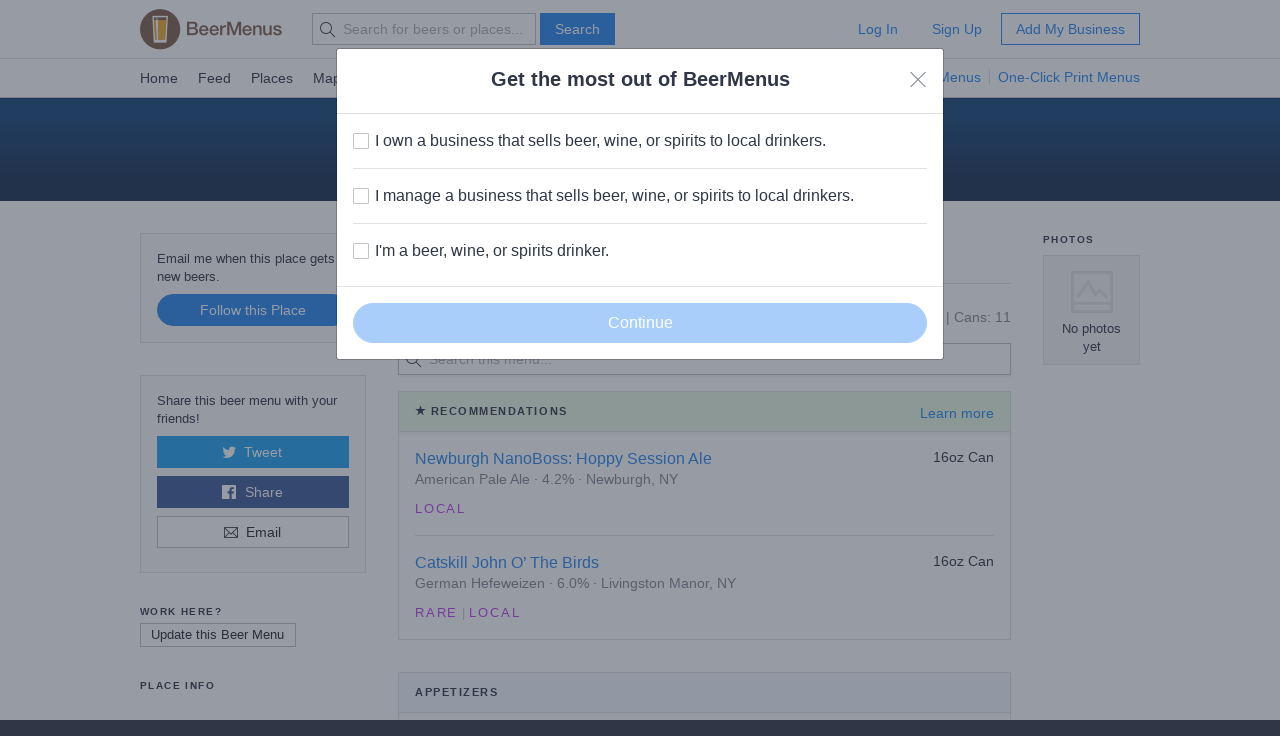

--- FILE ---
content_type: text/html; charset=utf-8
request_url: https://www.beermenus.com/places/81834-stonehedge-restaurant
body_size: 20304
content:
<!DOCTYPE html>
<html>
  <head>
<script type="text/javascript">window.NREUM||(NREUM={});NREUM.info={"beacon":"bam.nr-data.net","errorBeacon":"bam.nr-data.net","licenseKey":"NRBR-0d08e940ed1665c9014","applicationID":"16330","transactionName":"IAkNRkJaW1lXFx5CVAIFBkEfRl9aRQ==","queueTime":0,"applicationTime":111,"agent":""}</script>
<script type="text/javascript">(window.NREUM||(NREUM={})).init={privacy:{cookies_enabled:true},ajax:{deny_list:["bam.nr-data.net"]},feature_flags:["soft_nav"],distributed_tracing:{enabled:true}};(window.NREUM||(NREUM={})).loader_config={agentID:"751933208",accountID:"2213",trustKey:"2213",licenseKey:"NRBR-0d08e940ed1665c9014",applicationID:"16330",browserID:"751933208"};;/*! For license information please see nr-loader-rum-1.308.0.min.js.LICENSE.txt */
(()=>{var e,t,r={163:(e,t,r)=>{"use strict";r.d(t,{j:()=>E});var n=r(384),i=r(1741);var a=r(2555);r(860).K7.genericEvents;const s="experimental.resources",o="register",c=e=>{if(!e||"string"!=typeof e)return!1;try{document.createDocumentFragment().querySelector(e)}catch{return!1}return!0};var d=r(2614),u=r(944),l=r(8122);const f="[data-nr-mask]",g=e=>(0,l.a)(e,(()=>{const e={feature_flags:[],experimental:{allow_registered_children:!1,resources:!1},mask_selector:"*",block_selector:"[data-nr-block]",mask_input_options:{color:!1,date:!1,"datetime-local":!1,email:!1,month:!1,number:!1,range:!1,search:!1,tel:!1,text:!1,time:!1,url:!1,week:!1,textarea:!1,select:!1,password:!0}};return{ajax:{deny_list:void 0,block_internal:!0,enabled:!0,autoStart:!0},api:{get allow_registered_children(){return e.feature_flags.includes(o)||e.experimental.allow_registered_children},set allow_registered_children(t){e.experimental.allow_registered_children=t},duplicate_registered_data:!1},browser_consent_mode:{enabled:!1},distributed_tracing:{enabled:void 0,exclude_newrelic_header:void 0,cors_use_newrelic_header:void 0,cors_use_tracecontext_headers:void 0,allowed_origins:void 0},get feature_flags(){return e.feature_flags},set feature_flags(t){e.feature_flags=t},generic_events:{enabled:!0,autoStart:!0},harvest:{interval:30},jserrors:{enabled:!0,autoStart:!0},logging:{enabled:!0,autoStart:!0},metrics:{enabled:!0,autoStart:!0},obfuscate:void 0,page_action:{enabled:!0},page_view_event:{enabled:!0,autoStart:!0},page_view_timing:{enabled:!0,autoStart:!0},performance:{capture_marks:!1,capture_measures:!1,capture_detail:!0,resources:{get enabled(){return e.feature_flags.includes(s)||e.experimental.resources},set enabled(t){e.experimental.resources=t},asset_types:[],first_party_domains:[],ignore_newrelic:!0}},privacy:{cookies_enabled:!0},proxy:{assets:void 0,beacon:void 0},session:{expiresMs:d.wk,inactiveMs:d.BB},session_replay:{autoStart:!0,enabled:!1,preload:!1,sampling_rate:10,error_sampling_rate:100,collect_fonts:!1,inline_images:!1,fix_stylesheets:!0,mask_all_inputs:!0,get mask_text_selector(){return e.mask_selector},set mask_text_selector(t){c(t)?e.mask_selector="".concat(t,",").concat(f):""===t||null===t?e.mask_selector=f:(0,u.R)(5,t)},get block_class(){return"nr-block"},get ignore_class(){return"nr-ignore"},get mask_text_class(){return"nr-mask"},get block_selector(){return e.block_selector},set block_selector(t){c(t)?e.block_selector+=",".concat(t):""!==t&&(0,u.R)(6,t)},get mask_input_options(){return e.mask_input_options},set mask_input_options(t){t&&"object"==typeof t?e.mask_input_options={...t,password:!0}:(0,u.R)(7,t)}},session_trace:{enabled:!0,autoStart:!0},soft_navigations:{enabled:!0,autoStart:!0},spa:{enabled:!0,autoStart:!0},ssl:void 0,user_actions:{enabled:!0,elementAttributes:["id","className","tagName","type"]}}})());var p=r(6154),m=r(9324);let h=0;const v={buildEnv:m.F3,distMethod:m.Xs,version:m.xv,originTime:p.WN},b={consented:!1},y={appMetadata:{},get consented(){return this.session?.state?.consent||b.consented},set consented(e){b.consented=e},customTransaction:void 0,denyList:void 0,disabled:!1,harvester:void 0,isolatedBacklog:!1,isRecording:!1,loaderType:void 0,maxBytes:3e4,obfuscator:void 0,onerror:void 0,ptid:void 0,releaseIds:{},session:void 0,timeKeeper:void 0,registeredEntities:[],jsAttributesMetadata:{bytes:0},get harvestCount(){return++h}},_=e=>{const t=(0,l.a)(e,y),r=Object.keys(v).reduce((e,t)=>(e[t]={value:v[t],writable:!1,configurable:!0,enumerable:!0},e),{});return Object.defineProperties(t,r)};var w=r(5701);const x=e=>{const t=e.startsWith("http");e+="/",r.p=t?e:"https://"+e};var R=r(7836),k=r(3241);const A={accountID:void 0,trustKey:void 0,agentID:void 0,licenseKey:void 0,applicationID:void 0,xpid:void 0},S=e=>(0,l.a)(e,A),T=new Set;function E(e,t={},r,s){let{init:o,info:c,loader_config:d,runtime:u={},exposed:l=!0}=t;if(!c){const e=(0,n.pV)();o=e.init,c=e.info,d=e.loader_config}e.init=g(o||{}),e.loader_config=S(d||{}),c.jsAttributes??={},p.bv&&(c.jsAttributes.isWorker=!0),e.info=(0,a.D)(c);const f=e.init,m=[c.beacon,c.errorBeacon];T.has(e.agentIdentifier)||(f.proxy.assets&&(x(f.proxy.assets),m.push(f.proxy.assets)),f.proxy.beacon&&m.push(f.proxy.beacon),e.beacons=[...m],function(e){const t=(0,n.pV)();Object.getOwnPropertyNames(i.W.prototype).forEach(r=>{const n=i.W.prototype[r];if("function"!=typeof n||"constructor"===n)return;let a=t[r];e[r]&&!1!==e.exposed&&"micro-agent"!==e.runtime?.loaderType&&(t[r]=(...t)=>{const n=e[r](...t);return a?a(...t):n})})}(e),(0,n.US)("activatedFeatures",w.B)),u.denyList=[...f.ajax.deny_list||[],...f.ajax.block_internal?m:[]],u.ptid=e.agentIdentifier,u.loaderType=r,e.runtime=_(u),T.has(e.agentIdentifier)||(e.ee=R.ee.get(e.agentIdentifier),e.exposed=l,(0,k.W)({agentIdentifier:e.agentIdentifier,drained:!!w.B?.[e.agentIdentifier],type:"lifecycle",name:"initialize",feature:void 0,data:e.config})),T.add(e.agentIdentifier)}},384:(e,t,r)=>{"use strict";r.d(t,{NT:()=>s,US:()=>u,Zm:()=>o,bQ:()=>d,dV:()=>c,pV:()=>l});var n=r(6154),i=r(1863),a=r(1910);const s={beacon:"bam.nr-data.net",errorBeacon:"bam.nr-data.net"};function o(){return n.gm.NREUM||(n.gm.NREUM={}),void 0===n.gm.newrelic&&(n.gm.newrelic=n.gm.NREUM),n.gm.NREUM}function c(){let e=o();return e.o||(e.o={ST:n.gm.setTimeout,SI:n.gm.setImmediate||n.gm.setInterval,CT:n.gm.clearTimeout,XHR:n.gm.XMLHttpRequest,REQ:n.gm.Request,EV:n.gm.Event,PR:n.gm.Promise,MO:n.gm.MutationObserver,FETCH:n.gm.fetch,WS:n.gm.WebSocket},(0,a.i)(...Object.values(e.o))),e}function d(e,t){let r=o();r.initializedAgents??={},t.initializedAt={ms:(0,i.t)(),date:new Date},r.initializedAgents[e]=t}function u(e,t){o()[e]=t}function l(){return function(){let e=o();const t=e.info||{};e.info={beacon:s.beacon,errorBeacon:s.errorBeacon,...t}}(),function(){let e=o();const t=e.init||{};e.init={...t}}(),c(),function(){let e=o();const t=e.loader_config||{};e.loader_config={...t}}(),o()}},782:(e,t,r)=>{"use strict";r.d(t,{T:()=>n});const n=r(860).K7.pageViewTiming},860:(e,t,r)=>{"use strict";r.d(t,{$J:()=>u,K7:()=>c,P3:()=>d,XX:()=>i,Yy:()=>o,df:()=>a,qY:()=>n,v4:()=>s});const n="events",i="jserrors",a="browser/blobs",s="rum",o="browser/logs",c={ajax:"ajax",genericEvents:"generic_events",jserrors:i,logging:"logging",metrics:"metrics",pageAction:"page_action",pageViewEvent:"page_view_event",pageViewTiming:"page_view_timing",sessionReplay:"session_replay",sessionTrace:"session_trace",softNav:"soft_navigations",spa:"spa"},d={[c.pageViewEvent]:1,[c.pageViewTiming]:2,[c.metrics]:3,[c.jserrors]:4,[c.spa]:5,[c.ajax]:6,[c.sessionTrace]:7,[c.softNav]:8,[c.sessionReplay]:9,[c.logging]:10,[c.genericEvents]:11},u={[c.pageViewEvent]:s,[c.pageViewTiming]:n,[c.ajax]:n,[c.spa]:n,[c.softNav]:n,[c.metrics]:i,[c.jserrors]:i,[c.sessionTrace]:a,[c.sessionReplay]:a,[c.logging]:o,[c.genericEvents]:"ins"}},944:(e,t,r)=>{"use strict";r.d(t,{R:()=>i});var n=r(3241);function i(e,t){"function"==typeof console.debug&&(console.debug("New Relic Warning: https://github.com/newrelic/newrelic-browser-agent/blob/main/docs/warning-codes.md#".concat(e),t),(0,n.W)({agentIdentifier:null,drained:null,type:"data",name:"warn",feature:"warn",data:{code:e,secondary:t}}))}},1687:(e,t,r)=>{"use strict";r.d(t,{Ak:()=>d,Ze:()=>f,x3:()=>u});var n=r(3241),i=r(7836),a=r(3606),s=r(860),o=r(2646);const c={};function d(e,t){const r={staged:!1,priority:s.P3[t]||0};l(e),c[e].get(t)||c[e].set(t,r)}function u(e,t){e&&c[e]&&(c[e].get(t)&&c[e].delete(t),p(e,t,!1),c[e].size&&g(e))}function l(e){if(!e)throw new Error("agentIdentifier required");c[e]||(c[e]=new Map)}function f(e="",t="feature",r=!1){if(l(e),!e||!c[e].get(t)||r)return p(e,t);c[e].get(t).staged=!0,g(e)}function g(e){const t=Array.from(c[e]);t.every(([e,t])=>t.staged)&&(t.sort((e,t)=>e[1].priority-t[1].priority),t.forEach(([t])=>{c[e].delete(t),p(e,t)}))}function p(e,t,r=!0){const s=e?i.ee.get(e):i.ee,c=a.i.handlers;if(!s.aborted&&s.backlog&&c){if((0,n.W)({agentIdentifier:e,type:"lifecycle",name:"drain",feature:t}),r){const e=s.backlog[t],r=c[t];if(r){for(let t=0;e&&t<e.length;++t)m(e[t],r);Object.entries(r).forEach(([e,t])=>{Object.values(t||{}).forEach(t=>{t[0]?.on&&t[0]?.context()instanceof o.y&&t[0].on(e,t[1])})})}}s.isolatedBacklog||delete c[t],s.backlog[t]=null,s.emit("drain-"+t,[])}}function m(e,t){var r=e[1];Object.values(t[r]||{}).forEach(t=>{var r=e[0];if(t[0]===r){var n=t[1],i=e[3],a=e[2];n.apply(i,a)}})}},1738:(e,t,r)=>{"use strict";r.d(t,{U:()=>g,Y:()=>f});var n=r(3241),i=r(9908),a=r(1863),s=r(944),o=r(5701),c=r(3969),d=r(8362),u=r(860),l=r(4261);function f(e,t,r,a){const f=a||r;!f||f[e]&&f[e]!==d.d.prototype[e]||(f[e]=function(){(0,i.p)(c.xV,["API/"+e+"/called"],void 0,u.K7.metrics,r.ee),(0,n.W)({agentIdentifier:r.agentIdentifier,drained:!!o.B?.[r.agentIdentifier],type:"data",name:"api",feature:l.Pl+e,data:{}});try{return t.apply(this,arguments)}catch(e){(0,s.R)(23,e)}})}function g(e,t,r,n,s){const o=e.info;null===r?delete o.jsAttributes[t]:o.jsAttributes[t]=r,(s||null===r)&&(0,i.p)(l.Pl+n,[(0,a.t)(),t,r],void 0,"session",e.ee)}},1741:(e,t,r)=>{"use strict";r.d(t,{W:()=>a});var n=r(944),i=r(4261);class a{#e(e,...t){if(this[e]!==a.prototype[e])return this[e](...t);(0,n.R)(35,e)}addPageAction(e,t){return this.#e(i.hG,e,t)}register(e){return this.#e(i.eY,e)}recordCustomEvent(e,t){return this.#e(i.fF,e,t)}setPageViewName(e,t){return this.#e(i.Fw,e,t)}setCustomAttribute(e,t,r){return this.#e(i.cD,e,t,r)}noticeError(e,t){return this.#e(i.o5,e,t)}setUserId(e,t=!1){return this.#e(i.Dl,e,t)}setApplicationVersion(e){return this.#e(i.nb,e)}setErrorHandler(e){return this.#e(i.bt,e)}addRelease(e,t){return this.#e(i.k6,e,t)}log(e,t){return this.#e(i.$9,e,t)}start(){return this.#e(i.d3)}finished(e){return this.#e(i.BL,e)}recordReplay(){return this.#e(i.CH)}pauseReplay(){return this.#e(i.Tb)}addToTrace(e){return this.#e(i.U2,e)}setCurrentRouteName(e){return this.#e(i.PA,e)}interaction(e){return this.#e(i.dT,e)}wrapLogger(e,t,r){return this.#e(i.Wb,e,t,r)}measure(e,t){return this.#e(i.V1,e,t)}consent(e){return this.#e(i.Pv,e)}}},1863:(e,t,r)=>{"use strict";function n(){return Math.floor(performance.now())}r.d(t,{t:()=>n})},1910:(e,t,r)=>{"use strict";r.d(t,{i:()=>a});var n=r(944);const i=new Map;function a(...e){return e.every(e=>{if(i.has(e))return i.get(e);const t="function"==typeof e?e.toString():"",r=t.includes("[native code]"),a=t.includes("nrWrapper");return r||a||(0,n.R)(64,e?.name||t),i.set(e,r),r})}},2555:(e,t,r)=>{"use strict";r.d(t,{D:()=>o,f:()=>s});var n=r(384),i=r(8122);const a={beacon:n.NT.beacon,errorBeacon:n.NT.errorBeacon,licenseKey:void 0,applicationID:void 0,sa:void 0,queueTime:void 0,applicationTime:void 0,ttGuid:void 0,user:void 0,account:void 0,product:void 0,extra:void 0,jsAttributes:{},userAttributes:void 0,atts:void 0,transactionName:void 0,tNamePlain:void 0};function s(e){try{return!!e.licenseKey&&!!e.errorBeacon&&!!e.applicationID}catch(e){return!1}}const o=e=>(0,i.a)(e,a)},2614:(e,t,r)=>{"use strict";r.d(t,{BB:()=>s,H3:()=>n,g:()=>d,iL:()=>c,tS:()=>o,uh:()=>i,wk:()=>a});const n="NRBA",i="SESSION",a=144e5,s=18e5,o={STARTED:"session-started",PAUSE:"session-pause",RESET:"session-reset",RESUME:"session-resume",UPDATE:"session-update"},c={SAME_TAB:"same-tab",CROSS_TAB:"cross-tab"},d={OFF:0,FULL:1,ERROR:2}},2646:(e,t,r)=>{"use strict";r.d(t,{y:()=>n});class n{constructor(e){this.contextId=e}}},2843:(e,t,r)=>{"use strict";r.d(t,{G:()=>a,u:()=>i});var n=r(3878);function i(e,t=!1,r,i){(0,n.DD)("visibilitychange",function(){if(t)return void("hidden"===document.visibilityState&&e());e(document.visibilityState)},r,i)}function a(e,t,r){(0,n.sp)("pagehide",e,t,r)}},3241:(e,t,r)=>{"use strict";r.d(t,{W:()=>a});var n=r(6154);const i="newrelic";function a(e={}){try{n.gm.dispatchEvent(new CustomEvent(i,{detail:e}))}catch(e){}}},3606:(e,t,r)=>{"use strict";r.d(t,{i:()=>a});var n=r(9908);a.on=s;var i=a.handlers={};function a(e,t,r,a){s(a||n.d,i,e,t,r)}function s(e,t,r,i,a){a||(a="feature"),e||(e=n.d);var s=t[a]=t[a]||{};(s[r]=s[r]||[]).push([e,i])}},3878:(e,t,r)=>{"use strict";function n(e,t){return{capture:e,passive:!1,signal:t}}function i(e,t,r=!1,i){window.addEventListener(e,t,n(r,i))}function a(e,t,r=!1,i){document.addEventListener(e,t,n(r,i))}r.d(t,{DD:()=>a,jT:()=>n,sp:()=>i})},3969:(e,t,r)=>{"use strict";r.d(t,{TZ:()=>n,XG:()=>o,rs:()=>i,xV:()=>s,z_:()=>a});const n=r(860).K7.metrics,i="sm",a="cm",s="storeSupportabilityMetrics",o="storeEventMetrics"},4234:(e,t,r)=>{"use strict";r.d(t,{W:()=>a});var n=r(7836),i=r(1687);class a{constructor(e,t){this.agentIdentifier=e,this.ee=n.ee.get(e),this.featureName=t,this.blocked=!1}deregisterDrain(){(0,i.x3)(this.agentIdentifier,this.featureName)}}},4261:(e,t,r)=>{"use strict";r.d(t,{$9:()=>d,BL:()=>o,CH:()=>g,Dl:()=>_,Fw:()=>y,PA:()=>h,Pl:()=>n,Pv:()=>k,Tb:()=>l,U2:()=>a,V1:()=>R,Wb:()=>x,bt:()=>b,cD:()=>v,d3:()=>w,dT:()=>c,eY:()=>p,fF:()=>f,hG:()=>i,k6:()=>s,nb:()=>m,o5:()=>u});const n="api-",i="addPageAction",a="addToTrace",s="addRelease",o="finished",c="interaction",d="log",u="noticeError",l="pauseReplay",f="recordCustomEvent",g="recordReplay",p="register",m="setApplicationVersion",h="setCurrentRouteName",v="setCustomAttribute",b="setErrorHandler",y="setPageViewName",_="setUserId",w="start",x="wrapLogger",R="measure",k="consent"},5289:(e,t,r)=>{"use strict";r.d(t,{GG:()=>s,Qr:()=>c,sB:()=>o});var n=r(3878),i=r(6389);function a(){return"undefined"==typeof document||"complete"===document.readyState}function s(e,t){if(a())return e();const r=(0,i.J)(e),s=setInterval(()=>{a()&&(clearInterval(s),r())},500);(0,n.sp)("load",r,t)}function o(e){if(a())return e();(0,n.DD)("DOMContentLoaded",e)}function c(e){if(a())return e();(0,n.sp)("popstate",e)}},5607:(e,t,r)=>{"use strict";r.d(t,{W:()=>n});const n=(0,r(9566).bz)()},5701:(e,t,r)=>{"use strict";r.d(t,{B:()=>a,t:()=>s});var n=r(3241);const i=new Set,a={};function s(e,t){const r=t.agentIdentifier;a[r]??={},e&&"object"==typeof e&&(i.has(r)||(t.ee.emit("rumresp",[e]),a[r]=e,i.add(r),(0,n.W)({agentIdentifier:r,loaded:!0,drained:!0,type:"lifecycle",name:"load",feature:void 0,data:e})))}},6154:(e,t,r)=>{"use strict";r.d(t,{OF:()=>c,RI:()=>i,WN:()=>u,bv:()=>a,eN:()=>l,gm:()=>s,mw:()=>o,sb:()=>d});var n=r(1863);const i="undefined"!=typeof window&&!!window.document,a="undefined"!=typeof WorkerGlobalScope&&("undefined"!=typeof self&&self instanceof WorkerGlobalScope&&self.navigator instanceof WorkerNavigator||"undefined"!=typeof globalThis&&globalThis instanceof WorkerGlobalScope&&globalThis.navigator instanceof WorkerNavigator),s=i?window:"undefined"!=typeof WorkerGlobalScope&&("undefined"!=typeof self&&self instanceof WorkerGlobalScope&&self||"undefined"!=typeof globalThis&&globalThis instanceof WorkerGlobalScope&&globalThis),o=Boolean("hidden"===s?.document?.visibilityState),c=/iPad|iPhone|iPod/.test(s.navigator?.userAgent),d=c&&"undefined"==typeof SharedWorker,u=((()=>{const e=s.navigator?.userAgent?.match(/Firefox[/\s](\d+\.\d+)/);Array.isArray(e)&&e.length>=2&&e[1]})(),Date.now()-(0,n.t)()),l=()=>"undefined"!=typeof PerformanceNavigationTiming&&s?.performance?.getEntriesByType("navigation")?.[0]?.responseStart},6389:(e,t,r)=>{"use strict";function n(e,t=500,r={}){const n=r?.leading||!1;let i;return(...r)=>{n&&void 0===i&&(e.apply(this,r),i=setTimeout(()=>{i=clearTimeout(i)},t)),n||(clearTimeout(i),i=setTimeout(()=>{e.apply(this,r)},t))}}function i(e){let t=!1;return(...r)=>{t||(t=!0,e.apply(this,r))}}r.d(t,{J:()=>i,s:()=>n})},6630:(e,t,r)=>{"use strict";r.d(t,{T:()=>n});const n=r(860).K7.pageViewEvent},7699:(e,t,r)=>{"use strict";r.d(t,{It:()=>a,KC:()=>o,No:()=>i,qh:()=>s});var n=r(860);const i=16e3,a=1e6,s="SESSION_ERROR",o={[n.K7.logging]:!0,[n.K7.genericEvents]:!1,[n.K7.jserrors]:!1,[n.K7.ajax]:!1}},7836:(e,t,r)=>{"use strict";r.d(t,{P:()=>o,ee:()=>c});var n=r(384),i=r(8990),a=r(2646),s=r(5607);const o="nr@context:".concat(s.W),c=function e(t,r){var n={},s={},u={},l=!1;try{l=16===r.length&&d.initializedAgents?.[r]?.runtime.isolatedBacklog}catch(e){}var f={on:p,addEventListener:p,removeEventListener:function(e,t){var r=n[e];if(!r)return;for(var i=0;i<r.length;i++)r[i]===t&&r.splice(i,1)},emit:function(e,r,n,i,a){!1!==a&&(a=!0);if(c.aborted&&!i)return;t&&a&&t.emit(e,r,n);var o=g(n);m(e).forEach(e=>{e.apply(o,r)});var d=v()[s[e]];d&&d.push([f,e,r,o]);return o},get:h,listeners:m,context:g,buffer:function(e,t){const r=v();if(t=t||"feature",f.aborted)return;Object.entries(e||{}).forEach(([e,n])=>{s[n]=t,t in r||(r[t]=[])})},abort:function(){f._aborted=!0,Object.keys(f.backlog).forEach(e=>{delete f.backlog[e]})},isBuffering:function(e){return!!v()[s[e]]},debugId:r,backlog:l?{}:t&&"object"==typeof t.backlog?t.backlog:{},isolatedBacklog:l};return Object.defineProperty(f,"aborted",{get:()=>{let e=f._aborted||!1;return e||(t&&(e=t.aborted),e)}}),f;function g(e){return e&&e instanceof a.y?e:e?(0,i.I)(e,o,()=>new a.y(o)):new a.y(o)}function p(e,t){n[e]=m(e).concat(t)}function m(e){return n[e]||[]}function h(t){return u[t]=u[t]||e(f,t)}function v(){return f.backlog}}(void 0,"globalEE"),d=(0,n.Zm)();d.ee||(d.ee=c)},8122:(e,t,r)=>{"use strict";r.d(t,{a:()=>i});var n=r(944);function i(e,t){try{if(!e||"object"!=typeof e)return(0,n.R)(3);if(!t||"object"!=typeof t)return(0,n.R)(4);const r=Object.create(Object.getPrototypeOf(t),Object.getOwnPropertyDescriptors(t)),a=0===Object.keys(r).length?e:r;for(let s in a)if(void 0!==e[s])try{if(null===e[s]){r[s]=null;continue}Array.isArray(e[s])&&Array.isArray(t[s])?r[s]=Array.from(new Set([...e[s],...t[s]])):"object"==typeof e[s]&&"object"==typeof t[s]?r[s]=i(e[s],t[s]):r[s]=e[s]}catch(e){r[s]||(0,n.R)(1,e)}return r}catch(e){(0,n.R)(2,e)}}},8362:(e,t,r)=>{"use strict";r.d(t,{d:()=>a});var n=r(9566),i=r(1741);class a extends i.W{agentIdentifier=(0,n.LA)(16)}},8374:(e,t,r)=>{r.nc=(()=>{try{return document?.currentScript?.nonce}catch(e){}return""})()},8990:(e,t,r)=>{"use strict";r.d(t,{I:()=>i});var n=Object.prototype.hasOwnProperty;function i(e,t,r){if(n.call(e,t))return e[t];var i=r();if(Object.defineProperty&&Object.keys)try{return Object.defineProperty(e,t,{value:i,writable:!0,enumerable:!1}),i}catch(e){}return e[t]=i,i}},9324:(e,t,r)=>{"use strict";r.d(t,{F3:()=>i,Xs:()=>a,xv:()=>n});const n="1.308.0",i="PROD",a="CDN"},9566:(e,t,r)=>{"use strict";r.d(t,{LA:()=>o,bz:()=>s});var n=r(6154);const i="xxxxxxxx-xxxx-4xxx-yxxx-xxxxxxxxxxxx";function a(e,t){return e?15&e[t]:16*Math.random()|0}function s(){const e=n.gm?.crypto||n.gm?.msCrypto;let t,r=0;return e&&e.getRandomValues&&(t=e.getRandomValues(new Uint8Array(30))),i.split("").map(e=>"x"===e?a(t,r++).toString(16):"y"===e?(3&a()|8).toString(16):e).join("")}function o(e){const t=n.gm?.crypto||n.gm?.msCrypto;let r,i=0;t&&t.getRandomValues&&(r=t.getRandomValues(new Uint8Array(e)));const s=[];for(var o=0;o<e;o++)s.push(a(r,i++).toString(16));return s.join("")}},9908:(e,t,r)=>{"use strict";r.d(t,{d:()=>n,p:()=>i});var n=r(7836).ee.get("handle");function i(e,t,r,i,a){a?(a.buffer([e],i),a.emit(e,t,r)):(n.buffer([e],i),n.emit(e,t,r))}}},n={};function i(e){var t=n[e];if(void 0!==t)return t.exports;var a=n[e]={exports:{}};return r[e](a,a.exports,i),a.exports}i.m=r,i.d=(e,t)=>{for(var r in t)i.o(t,r)&&!i.o(e,r)&&Object.defineProperty(e,r,{enumerable:!0,get:t[r]})},i.f={},i.e=e=>Promise.all(Object.keys(i.f).reduce((t,r)=>(i.f[r](e,t),t),[])),i.u=e=>"nr-rum-1.308.0.min.js",i.o=(e,t)=>Object.prototype.hasOwnProperty.call(e,t),e={},t="NRBA-1.308.0.PROD:",i.l=(r,n,a,s)=>{if(e[r])e[r].push(n);else{var o,c;if(void 0!==a)for(var d=document.getElementsByTagName("script"),u=0;u<d.length;u++){var l=d[u];if(l.getAttribute("src")==r||l.getAttribute("data-webpack")==t+a){o=l;break}}if(!o){c=!0;var f={296:"sha512-+MIMDsOcckGXa1EdWHqFNv7P+JUkd5kQwCBr3KE6uCvnsBNUrdSt4a/3/L4j4TxtnaMNjHpza2/erNQbpacJQA=="};(o=document.createElement("script")).charset="utf-8",i.nc&&o.setAttribute("nonce",i.nc),o.setAttribute("data-webpack",t+a),o.src=r,0!==o.src.indexOf(window.location.origin+"/")&&(o.crossOrigin="anonymous"),f[s]&&(o.integrity=f[s])}e[r]=[n];var g=(t,n)=>{o.onerror=o.onload=null,clearTimeout(p);var i=e[r];if(delete e[r],o.parentNode&&o.parentNode.removeChild(o),i&&i.forEach(e=>e(n)),t)return t(n)},p=setTimeout(g.bind(null,void 0,{type:"timeout",target:o}),12e4);o.onerror=g.bind(null,o.onerror),o.onload=g.bind(null,o.onload),c&&document.head.appendChild(o)}},i.r=e=>{"undefined"!=typeof Symbol&&Symbol.toStringTag&&Object.defineProperty(e,Symbol.toStringTag,{value:"Module"}),Object.defineProperty(e,"__esModule",{value:!0})},i.p="https://js-agent.newrelic.com/",(()=>{var e={374:0,840:0};i.f.j=(t,r)=>{var n=i.o(e,t)?e[t]:void 0;if(0!==n)if(n)r.push(n[2]);else{var a=new Promise((r,i)=>n=e[t]=[r,i]);r.push(n[2]=a);var s=i.p+i.u(t),o=new Error;i.l(s,r=>{if(i.o(e,t)&&(0!==(n=e[t])&&(e[t]=void 0),n)){var a=r&&("load"===r.type?"missing":r.type),s=r&&r.target&&r.target.src;o.message="Loading chunk "+t+" failed: ("+a+": "+s+")",o.name="ChunkLoadError",o.type=a,o.request=s,n[1](o)}},"chunk-"+t,t)}};var t=(t,r)=>{var n,a,[s,o,c]=r,d=0;if(s.some(t=>0!==e[t])){for(n in o)i.o(o,n)&&(i.m[n]=o[n]);if(c)c(i)}for(t&&t(r);d<s.length;d++)a=s[d],i.o(e,a)&&e[a]&&e[a][0](),e[a]=0},r=self["webpackChunk:NRBA-1.308.0.PROD"]=self["webpackChunk:NRBA-1.308.0.PROD"]||[];r.forEach(t.bind(null,0)),r.push=t.bind(null,r.push.bind(r))})(),(()=>{"use strict";i(8374);var e=i(8362),t=i(860);const r=Object.values(t.K7);var n=i(163);var a=i(9908),s=i(1863),o=i(4261),c=i(1738);var d=i(1687),u=i(4234),l=i(5289),f=i(6154),g=i(944),p=i(384);const m=e=>f.RI&&!0===e?.privacy.cookies_enabled;function h(e){return!!(0,p.dV)().o.MO&&m(e)&&!0===e?.session_trace.enabled}var v=i(6389),b=i(7699);class y extends u.W{constructor(e,t){super(e.agentIdentifier,t),this.agentRef=e,this.abortHandler=void 0,this.featAggregate=void 0,this.loadedSuccessfully=void 0,this.onAggregateImported=new Promise(e=>{this.loadedSuccessfully=e}),this.deferred=Promise.resolve(),!1===e.init[this.featureName].autoStart?this.deferred=new Promise((t,r)=>{this.ee.on("manual-start-all",(0,v.J)(()=>{(0,d.Ak)(e.agentIdentifier,this.featureName),t()}))}):(0,d.Ak)(e.agentIdentifier,t)}importAggregator(e,t,r={}){if(this.featAggregate)return;const n=async()=>{let n;await this.deferred;try{if(m(e.init)){const{setupAgentSession:t}=await i.e(296).then(i.bind(i,3305));n=t(e)}}catch(e){(0,g.R)(20,e),this.ee.emit("internal-error",[e]),(0,a.p)(b.qh,[e],void 0,this.featureName,this.ee)}try{if(!this.#t(this.featureName,n,e.init))return(0,d.Ze)(this.agentIdentifier,this.featureName),void this.loadedSuccessfully(!1);const{Aggregate:i}=await t();this.featAggregate=new i(e,r),e.runtime.harvester.initializedAggregates.push(this.featAggregate),this.loadedSuccessfully(!0)}catch(e){(0,g.R)(34,e),this.abortHandler?.(),(0,d.Ze)(this.agentIdentifier,this.featureName,!0),this.loadedSuccessfully(!1),this.ee&&this.ee.abort()}};f.RI?(0,l.GG)(()=>n(),!0):n()}#t(e,r,n){if(this.blocked)return!1;switch(e){case t.K7.sessionReplay:return h(n)&&!!r;case t.K7.sessionTrace:return!!r;default:return!0}}}var _=i(6630),w=i(2614),x=i(3241);class R extends y{static featureName=_.T;constructor(e){var t;super(e,_.T),this.setupInspectionEvents(e.agentIdentifier),t=e,(0,c.Y)(o.Fw,function(e,r){"string"==typeof e&&("/"!==e.charAt(0)&&(e="/"+e),t.runtime.customTransaction=(r||"http://custom.transaction")+e,(0,a.p)(o.Pl+o.Fw,[(0,s.t)()],void 0,void 0,t.ee))},t),this.importAggregator(e,()=>i.e(296).then(i.bind(i,3943)))}setupInspectionEvents(e){const t=(t,r)=>{t&&(0,x.W)({agentIdentifier:e,timeStamp:t.timeStamp,loaded:"complete"===t.target.readyState,type:"window",name:r,data:t.target.location+""})};(0,l.sB)(e=>{t(e,"DOMContentLoaded")}),(0,l.GG)(e=>{t(e,"load")}),(0,l.Qr)(e=>{t(e,"navigate")}),this.ee.on(w.tS.UPDATE,(t,r)=>{(0,x.W)({agentIdentifier:e,type:"lifecycle",name:"session",data:r})})}}class k extends e.d{constructor(e){var t;(super(),f.gm)?(this.features={},(0,p.bQ)(this.agentIdentifier,this),this.desiredFeatures=new Set(e.features||[]),this.desiredFeatures.add(R),(0,n.j)(this,e,e.loaderType||"agent"),t=this,(0,c.Y)(o.cD,function(e,r,n=!1){if("string"==typeof e){if(["string","number","boolean"].includes(typeof r)||null===r)return(0,c.U)(t,e,r,o.cD,n);(0,g.R)(40,typeof r)}else(0,g.R)(39,typeof e)},t),function(e){(0,c.Y)(o.Dl,function(t,r=!1){if("string"!=typeof t&&null!==t)return void(0,g.R)(41,typeof t);const n=e.info.jsAttributes["enduser.id"];r&&null!=n&&n!==t?(0,a.p)(o.Pl+"setUserIdAndResetSession",[t],void 0,"session",e.ee):(0,c.U)(e,"enduser.id",t,o.Dl,!0)},e)}(this),function(e){(0,c.Y)(o.nb,function(t){if("string"==typeof t||null===t)return(0,c.U)(e,"application.version",t,o.nb,!1);(0,g.R)(42,typeof t)},e)}(this),function(e){(0,c.Y)(o.d3,function(){e.ee.emit("manual-start-all")},e)}(this),function(e){(0,c.Y)(o.Pv,function(t=!0){if("boolean"==typeof t){if((0,a.p)(o.Pl+o.Pv,[t],void 0,"session",e.ee),e.runtime.consented=t,t){const t=e.features.page_view_event;t.onAggregateImported.then(e=>{const r=t.featAggregate;e&&!r.sentRum&&r.sendRum()})}}else(0,g.R)(65,typeof t)},e)}(this),this.run()):(0,g.R)(21)}get config(){return{info:this.info,init:this.init,loader_config:this.loader_config,runtime:this.runtime}}get api(){return this}run(){try{const e=function(e){const t={};return r.forEach(r=>{t[r]=!!e[r]?.enabled}),t}(this.init),n=[...this.desiredFeatures];n.sort((e,r)=>t.P3[e.featureName]-t.P3[r.featureName]),n.forEach(r=>{if(!e[r.featureName]&&r.featureName!==t.K7.pageViewEvent)return;if(r.featureName===t.K7.spa)return void(0,g.R)(67);const n=function(e){switch(e){case t.K7.ajax:return[t.K7.jserrors];case t.K7.sessionTrace:return[t.K7.ajax,t.K7.pageViewEvent];case t.K7.sessionReplay:return[t.K7.sessionTrace];case t.K7.pageViewTiming:return[t.K7.pageViewEvent];default:return[]}}(r.featureName).filter(e=>!(e in this.features));n.length>0&&(0,g.R)(36,{targetFeature:r.featureName,missingDependencies:n}),this.features[r.featureName]=new r(this)})}catch(e){(0,g.R)(22,e);for(const e in this.features)this.features[e].abortHandler?.();const t=(0,p.Zm)();delete t.initializedAgents[this.agentIdentifier]?.features,delete this.sharedAggregator;return t.ee.get(this.agentIdentifier).abort(),!1}}}var A=i(2843),S=i(782);class T extends y{static featureName=S.T;constructor(e){super(e,S.T),f.RI&&((0,A.u)(()=>(0,a.p)("docHidden",[(0,s.t)()],void 0,S.T,this.ee),!0),(0,A.G)(()=>(0,a.p)("winPagehide",[(0,s.t)()],void 0,S.T,this.ee)),this.importAggregator(e,()=>i.e(296).then(i.bind(i,2117))))}}var E=i(3969);class I extends y{static featureName=E.TZ;constructor(e){super(e,E.TZ),f.RI&&document.addEventListener("securitypolicyviolation",e=>{(0,a.p)(E.xV,["Generic/CSPViolation/Detected"],void 0,this.featureName,this.ee)}),this.importAggregator(e,()=>i.e(296).then(i.bind(i,9623)))}}new k({features:[R,T,I],loaderType:"lite"})})()})();</script>
    
    <title>Stonehedge Restaurant  - Beer Menu</title>
    <meta name="description" content="View full beer menu with prices for Stonehedge Restaurant , including 22 bottles and 11 cans." />
    <link rel="canonical" href="https://www.beermenus.com/places/81834-stonehedge-restaurant" />
    <meta name="twitter:card" content="summary" />
<meta name="twitter:site" content="@BeerMenus" />
<meta name="twitter:title" content="See Stonehedge Restaurant's full beer list on BeerMenus" />
<meta name="twitter:description" content="Bottles: 22 | Cans: 11" />
<meta name="twitter:app:name:iphone" content="BeerMenus - Find Great Beer" />
<meta name="twitter:app:id:iphone" content="917882057" />
<meta name="twitter:app:url:iphone" content="beermenus://places/81834-stonehedge-restaurant" />
<meta name="twitter:app:name:googleplay" content="BeerMenus - Find Great Beer">
<meta name="twitter:app:id:googleplay" content="com.beermenus.beermenus">
<meta name="twitter:image" content="https://www.beermenus.com/assets/sprites/logo.png">

      <meta property="og:url" content="https://www.beermenus.com/places/81834-stonehedge-restaurant" />
<meta property="og:type" content="website" />
<meta property="og:title" content="See Stonehedge Restaurant's full beer list on BeerMenus" />
<meta property="og:description" content="Bottles: 22 | Cans: 11" />
<meta property="og:image" content="https://www.beermenus.com/assets/sprites/logo.png" />
<meta property="fb:app_id" content="102382313187511" />

    <link rel="shortcut icon" href="https://d32xt43lw1ad7n.cloudfront.net/assets/favicons/favicon-e52c4a5a63b7cfda40675c165a43dddf098171e87e90099b2fff77e99c724ca0.ico">
<link rel="icon" type="image/png" href="https://d32xt43lw1ad7n.cloudfront.net/assets/favicons/android-chrome-192x192-d5c6faf03065e82c1acc374dce618753b478bae31ca5590dc84afcbe5727d70b.png" sizes="192x192">
<link rel="icon" type="image/png" href="https://d32xt43lw1ad7n.cloudfront.net/assets/favicons/favicon-194x194-31f2bdcccb6825e63d5b57e635b438a12d92ba72a32271a12f6bf62241233c36.png" sizes="194x194">

    <link rel="stylesheet" href="https://d32xt43lw1ad7n.cloudfront.net/assets/desktop-bbab6c4f902bcd6633e6330fdbe9a115bf5da6f4d59175dbe20d2afae68a4ef7.css" media="screen" />
    <link rel="stylesheet" href="https://d32xt43lw1ad7n.cloudfront.net/assets/desktop-bundle-a8dae8a03e7ccdd91b926967217df9a2f4f00467cad0ec1ad8028e398f023d8b.css" media="screen" />
    <script src="https://d32xt43lw1ad7n.cloudfront.net/assets/desktop-bundle-726ac5cf4b6e9627a4de049a35a1a507f118bad8fbe2145ac5fab2ec7678adcb.js" data-turbo-track="reload" type="module"></script>
    <meta name="action-cable-url" content="wss://www.beermenus.com/cable" />
    <meta name="csrf-param" content="authenticity_token" />
<meta name="csrf-token" content="1j67xTfFc9GlGapHfKw6iOuFVMAlui9F4-V6-DYp6hyTcV-QuC9MSEddCmeZ7KCi4ClqrHFxtUlasr4XVbwYkg" />
    
    <meta name="amplitude-key" content="439671aa444f7cd88e2dfabd7edeb7a5" />

    
    <script defer data-domain="beermenus.com" src="https://plausible.io/js/script.js"></script>
    <script src="https://challenges.cloudflare.com/turnstile/v0/api.js?onload=securityWidgetCb" defer></script>

    
  </head>
  <body class="web" style="height: auto;">
    <div data-controller="honeybadger"></div>
    
    
    <div id="header" class="header header-signed-out">
  <div class="header-main">
    <div class="content-inner">
      <div class="pure-g">
        <div class="pure-u-1-6">
          <a class="logo" href="/">BEERMENUS</a>
        </div>
          <div class="pure-u-1-3 header-search">
              <form action="/search" method="get" class="pure-form search-form">
                <label class="pure-icon pure-icon-search" for="search-input"></label>
                <input type="text" name="q" id="search-input" class="pure-input search-input"
                  placeholder="Search for beers or places..." value="">
                <button type="submit" class="pure-button pure-button-primary" id="search-button">Search</button>
              </form>
          </div>

          <div class="pure-u-1-2 header-account">
              <a rel="nofollow" class="pure-button pure-button-naked" href="/sessions/new">Log In</a>
              <a class="pure-button pure-button-naked" href="/join">Sign Up</a>
              <a class="pure-button pure-button-primary-outline" href="/places/new?ref=d_header_u2">Add My Business</a>
          </div>
      </div>
    </div>
  </div>

    <div class="header-nav">
      <div class="content-inner">
        <div class="header-browse">
          <a href="/">Home</a>
          <a href="/my_feed">Feed</a>
          <a href="/places">Places</a>
          <a href="/large_map">Map</a>
          <a href="/events">Events</a>
          <a href="/specials">Specials</a>
          <a href="/brave-new-bar">Brave New Bar</a>
        </div>

          <p class="header-help header-lp-links">
            <span class="pure-badge pure-badge-small">NEW</span>
            <a class="first pl-0 ml-tinier" href="/digital-beer-boards?ref=d_header_u2">TV Menus</a>
            <a href="/print-menus?ref=d_header_u2">One-Click Print Menus</a>
          </p>
      </div>
    </div>
</div>

    <div id="global-messages">



</div>
    
    
<div data-controller="structured-data" data-structured-data-path="/api/internal/structured_data/place/81834"></div>

<div class="content">


  <div class="splash blue text-white">
    <div class="content-inner text-center">
      <h1 class="mb-0 text-bigger">
        Stonehedge Restaurant
      </h1>
      <p class="place-in mb-0 text-white" id="geo-form">
</p>

      
    </div>
  </div>


  <div class="content-inner content-inner-surround">
    <div class="pure-g">
      <div class="pure-u-1-4 caption">
        <div class="pure-card background-light-gray mb-big">
            <p class="caption-small mb-small">Email me when this place gets new beers.</p>
          <div class="action">
            
<div class="follow-place-81834">

    <form class="x-follow" id="new_place_relationship" action="/place_relationships" accept-charset="UTF-8" data-remote="true" method="post">
      <input value="81834" autocomplete="off" type="hidden" name="place_relationship[bar_id]" id="place_relationship_bar_id" />
      <input type="hidden" name="list" id="list" value="false" autocomplete="off" />
      <button name="button" type="submit" class="pure-button pure-button-primary pure-button-round pure-button-1" data-disable-with="Following...">
        Follow this Place
</button></form></div>
          </div>
        </div>

        <div class="mb-big">
            <div class="pure-card background-light-gray" id="social-buttons">
      <p class="caption-small mb-small">Share this beer menu with your friends!</p>

      <a data-source="twitter" data-event-type="MenuSharesViaTwitter" data-bar-id="81834" class="trackable" href="https://twitter.com/intent/tweet?text=Check+out+Stonehedge+Restaurant%27s+awesome+beer+list%21+&amp;original_referer=https%3A%2F%2Fwww.beermenus.com%2Fplaces%2F81834-stonehedge-restaurant&amp;url=https%3A%2F%2Fwww.beermenus.com%2Fplaces%2F81834-stonehedge-restaurant%3Futm_medium%3Dmenu-share%26utm_source%3Dtwitter&amp;via=BeerMenus">
  <button class="pure-button pure-button-1 pure-button-twitter mb-small">
  <span class="pure-icon button-icon button-icon-left pure-icon-twitter"></span>
    Tweet
  </button>
</a>
      <a data-source="facebook" data-event-type="MenuSharesViaFacebook" data-bar-id="81834" class="trackable" href="https://www.facebook.com/sharer/sharer.php?quote=Check+out+Stonehedge+Restaurant%27s+awesome+beer+list%21+&amp;u=https%3A%2F%2Fwww.beermenus.com%2Fplaces%2F81834-stonehedge-restaurant%3Futm_medium%3Dmenu-share%26utm_source%3Dfacebook&amp;redirect_uri=https%3A%2F%2Fwww.beermenus.com%2Fplaces%2F81834-stonehedge-restaurant&amp;app_id=102382313187511">
  <button class="pure-button pure-button-1 pure-button-facebook mb-small">
  <span class="pure-icon button-icon button-icon-left pure-icon-facebook"></span>
    Share
  </button>
</a>
      <a data-source="email" data-event-type="MenuSharesViaEmail" data-bar-id="81834" class="trackable" href="mailto:?subject=Check out Stonehedge Restaurant&#39;s beer list! &amp;body=I just saw Stonehedge Restaurant&#39;s beer list on BeerMenus. It looks awesome!%0A%0A%0Ahttps://www.beermenus.com/places/81834-stonehedge-restaurant?utm_campaign=social_buttons.email">
  <button class="pure-button pure-button-1 pure-button-email mb-small">
  <span class="pure-icon button-icon button-icon-left pure-icon-email"></span>
    Email
  </button>
</a>
  </div>

  <script>
//<![CDATA[
function execute_mvdszufy() {
  
  var eventName = "Clicked Share Place";
  var platform = 'Desktop';
  var cookieName = 'clicked_social_button';

  document.querySelectorAll("#social-buttons a").forEach(button => {
    button.addEventListener('click', () => {
      // show the promo again if no clicks within 60 days
      var now = new Date();
      var time = now.getTime();
      var expireTime = time + 5184000000; // ms in 2 months
      now.setTime(expireTime);
      document.cookie = cookieName + '=true;expires=' + now.toGMTString();

      var source = button.dataset.source;
      BeerMenus.Analytics.track(eventName, {
        source: source,
        platform: platform
      });
    })
  });

}
if (document.readyState == 'loading') {
  document.addEventListener('DOMContentLoaded', execute_mvdszufy)
} else {
  execute_mvdszufy()
}

//]]>
</script>

        </div>

          <div class="mb-big">
            <h4 class="small-caps mb-tiny">Work here?</h4>
            <p>
              <a rel="nofollow" class="pure-button pure-button-small" href="/places/81834-stonehedge-restaurant/management_requests/new">Update this Beer Menu</a>
            </p>
          </div>


        <div class="mb-big place-info">
          <h4 class="small-caps mb-small">Place Info</h4>
          <iframe width="226" height="190" frameborder="0" src="https://www.google.com/maps/embed/v1/place?key=AIzaSyA9XrASM_tPt9ELCVoZ33ZfS5lpM2Nmlew&amp;q=place_id:ChIJ8_yJhMcW3YkRclt48jX9Ci4"></iframe>

          <ul class="pure-list pure-list-short">
              <li class="pure-list-item lead-by-icon">
                <span class="pure-icon pure-icon-map"></span>
                <a class="trackable" data-event-type="MapClicks" data-bar-id="81834" href="https://maps.google.com/maps?q=1694 Route 9W, West Park, NY 12493">1694 Route 9W, West Park, NY 12493</a>
              </li>
              <li class="pure-list-item lead-by-icon">
                <span class="pure-icon pure-icon-link"></span>
                <span><a class="trackable" data-event-type="WebsiteClicks" data-bar-id="81834" href="http://stonehedgerestaurant.com/">stonehedgerestaur...</a></span>
              </li>
              <li class="pure-list-item lead-by-icon">
                <span class="pure-icon pure-icon-phone"></span>
                <span>+1 845-384-6555</span>
              </li>
            
          </ul>
        </div>

      </div>

      <div class="pure-u-5-8">
        
        

        <div id="menu" data-controller="tabs" >
          <ul class="pure-tabs mb-biggish sticky background-white pt-less-small" data-controller="sticky">
            <li class="pure-tabs-item" data-tabs-target="tab" data-action="click-&gt;tabs#change" data-hash="menu"><a href="#">Beer Menu</a></li>
            <li class="pure-tabs-item" data-tabs-target="tab" data-action="click-&gt;tabs#change" data-hash="logged">
              <a href="">
                Logged <span class="pure-tabs-count">0</span>
</a></li>            <li class="pure-tabs-item" data-tabs-target="tab" data-action="click-&gt;tabs#change" data-hash="events">
              <a href="">
                Events <span class="pure-tabs-count">0</span>
</a></li>            <li class="pure-tabs-item" data-tabs-target="tab" data-action="click-&gt;tabs#change" data-hash="claim"><a href="#">Work here?</a></li>
          </ul>

          <div class="hidden" data-tabs-target="panel" data-hash="menu">
              <div class="pure-g caption text-gray mb">
  <div class="pure-u-1-3">
    <span>Updated: 06/19/2023</span>
  </div>
  <div class="pure-u-2-3 text-right">
    Bottles: 22 <span class='soft'>|</span> Cans: 11
  </div>
</div>

              
<div id="menu-search" class="mt-0 header-search" data-controller="menu-search" data-menu-search-bar-id="81834" data-menu-search-scroll-offset="64" data-menu-search-is-edit="false" data-menu-search-buying-enabled="false" data-menu-search-edit-order="false" data-menu-search-edit-menu-version="10">
  <div class="pure-form search-form  mb ">
    <input type="text" name="query" id="query" class="pure-input pure-input-1 search-input box-shadow-light" placeholder="Search this menu..." data-menu-search-target="search" />
    <label class="pure-icon pure-icon-search"></label>
  </div>

    <div data-menu-search-target="beerTemplate" class="hidden caption pt-small pb-0 bb">
      <div class="pure-g">
        <div class="pure-u-1-2 pl-biggish mb-small">
          <strong data-ref="name" class="block mb-0"></strong>
          <span data-ref="meta" class="text-gray"></span>
        </div>
        <div class="pure-u-1-2 mb-tiny">
          <div data-ref="servings"></div>
        </div>
      </div>
    </div>

    <div data-menu-search-target="servingTemplate" class="hidden mb-tiny">
      <span data-ref="availability" class="availability">
        <span class="pure-icon pure-icon-lock hidden"></span>
        <span class="pure-icon pure-icon-announcement hidden"></span>
      </span>
      <span data-ref="details"></span>
    </div>
</div>
              

                  
  <ul class="pure-list pure-list-card pure-list-featured">
    <lh>
      <span class="pure-icon pure-icon-star"></span>
      Recommendations
      <span class="float-right caption">
        <a href="https://www.beermenus.com/blog/227-beer-recommendations-beta">Learn more</a>
      </span>
</lh>    
<li class="pure-list-item">
  <div class="pure-g">
    <div class="pure-u-2-3">
      <h3 class="mb-0 text-normal">
        
          <a href="/beers/144214-newburgh-nanoboss-hoppy-session-ale">Newburgh NanoBoss: Hoppy Session Ale</a>
      </h3>
      <p class="caption text-gray mb-0">
        American Pale Ale &middot 4.2% &middot Newburgh, NY
</p>    </div>
    <div class="pure-u-1-3">
        <p class="caption text-right mb-0">16oz Can</p>
    </div>
  </div>
  <div class="mt-small"><span class="text-purple caption-small small-caps small-caps-normal">Local</span></div>
</li>

<li class="pure-list-item">
  <div class="pure-g">
    <div class="pure-u-2-3">
      <h3 class="mb-0 text-normal">
        
          <a href="/beers/380241-catskill-john-o-the-birds">Catskill John O’ The Birds</a>
      </h3>
      <p class="caption text-gray mb-0">
        German Hefeweizen &middot 6.0% &middot Livingston Manor, NY
</p>    </div>
    <div class="pure-u-1-3">
        <p class="caption text-right mb-0">16oz Can</p>
    </div>
  </div>
  <div class="mt-small"><span class="text-purple caption-small small-caps small-caps-normal">Rare</span><span class="caption-small text-lighter-gray ml-tiny mr-tiny">|</span><span class="text-purple caption-small small-caps small-caps-normal">Local</span></div>
</li>

  </ul>


                  

  
<ul id="appetizers" data-controller="select-all" data-sortable-target="container" data-bulk-move-target="section" data-sortable-url="/places/81834-stonehedge-restaurant/servings/reorder.js" data-sortable-data-key="serving_ids" class="pure-list pure-list-card">
  <lh>
    Appetizers
</lh>

    
<li class="pure-list-item">
  <div class="pure-g">
    <div class="pure-u-2-3">
      <h3 class="mb-0 text-normal">
        <span class="text-gray text-normal">1.</span>
          <span class="custom">Baked Stuffed Clams</span>
      </h3>
      <p class="caption text-gray mb-0">
</p>    </div>
    <div class="pure-u-1-3">
        <p class="caption text-right mb-0">$9.95</p>
    </div>
  </div>
  
</li>

<li class="pure-list-item">
  <div class="pure-g">
    <div class="pure-u-2-3">
      <h3 class="mb-0 text-normal">
        <span class="text-gray text-normal">2.</span>
          <span class="custom">Chicken Liver Pate</span>
      </h3>
      <p class="caption text-gray mb-0">
</p>    </div>
    <div class="pure-u-1-3">
        <p class="caption text-right mb-0">$9.95</p>
    </div>
  </div>
  
</li>

<li class="pure-list-item">
  <div class="pure-g">
    <div class="pure-u-2-3">
      <h3 class="mb-0 text-normal">
        <span class="text-gray text-normal">3.</span>
          <span class="custom">Crabcake</span>
      </h3>
      <p class="caption text-gray mb-0">
</p>    </div>
    <div class="pure-u-1-3">
        <p class="caption text-right mb-0">$11.95</p>
    </div>
  </div>
  
</li>

<li class="pure-list-item">
  <div class="pure-g">
    <div class="pure-u-2-3">
      <h3 class="mb-0 text-normal">
        <span class="text-gray text-normal">4.</span>
          <span class="custom">Crabmeat Stuffed Mushroom Caps</span>
      </h3>
      <p class="caption text-gray mb-0">
</p>    </div>
    <div class="pure-u-1-3">
        <p class="caption text-right mb-0">$11.95</p>
    </div>
  </div>
  
</li>

<li class="pure-list-item">
  <div class="pure-g">
    <div class="pure-u-2-3">
      <h3 class="mb-0 text-normal">
        <span class="text-gray text-normal">5.</span>
          <span class="custom">Escargot a la Bourguignonne</span>
      </h3>
      <p class="caption text-gray mb-0">
</p>    </div>
    <div class="pure-u-1-3">
        <p class="caption text-right mb-0">$13.95</p>
    </div>
  </div>
  
</li>

<li class="pure-list-item">
  <div class="pure-g">
    <div class="pure-u-2-3">
      <h3 class="mb-0 text-normal">
        <span class="text-gray text-normal">6.</span>
          <span class="custom">Fried Calamari</span>
      </h3>
      <p class="caption text-gray mb-0">
</p>    </div>
    <div class="pure-u-1-3">
        <p class="caption text-right mb-0">$14.95</p>
    </div>
  </div>
  
</li>

<li class="pure-list-item">
  <div class="pure-g">
    <div class="pure-u-2-3">
      <h3 class="mb-0 text-normal">
        <span class="text-gray text-normal">7.</span>
          <span class="custom">Fried Mozzarella</span>
      </h3>
      <p class="caption text-gray mb-0">
</p>    </div>
    <div class="pure-u-1-3">
        <p class="caption text-right mb-0">$9.95</p>
    </div>
  </div>
  
</li>

<li class="pure-list-item">
  <div class="pure-g">
    <div class="pure-u-2-3">
      <h3 class="mb-0 text-normal">
        <span class="text-gray text-normal">8.</span>
          <span class="custom">Fried Zucchini</span>
      </h3>
      <p class="caption text-gray mb-0">
</p>    </div>
    <div class="pure-u-1-3">
        <p class="caption text-right mb-0">$8.95</p>
    </div>
  </div>
  
</li>

<li class="pure-list-item">
  <div class="pure-g">
    <div class="pure-u-2-3">
      <h3 class="mb-0 text-normal">
        <span class="text-gray text-normal">9.</span>
          <span class="custom">Mussels Marinara</span>
      </h3>
      <p class="caption text-gray mb-0">
</p>    </div>
    <div class="pure-u-1-3">
        <p class="caption text-right mb-0">$11.95</p>
    </div>
  </div>
  
</li>

<li class="pure-list-item">
  <div class="pure-g">
    <div class="pure-u-2-3">
      <h3 class="mb-0 text-normal">
        <span class="text-gray text-normal">10.</span>
          <span class="custom">Mussels Portugaise</span>
      </h3>
      <p class="caption text-gray mb-0">
</p>    </div>
    <div class="pure-u-1-3">
        <p class="caption text-right mb-0">$12.95</p>
    </div>
  </div>
  
</li>

<li class="pure-list-item">
  <div class="pure-g">
    <div class="pure-u-2-3">
      <h3 class="mb-0 text-normal">
        <span class="text-gray text-normal">11.</span>
          <span class="custom">Shrimp Cocktail</span>
      </h3>
      <p class="caption text-gray mb-0">
</p>    </div>
    <div class="pure-u-1-3">
        <p class="caption text-right mb-0">$13.95</p>
    </div>
  </div>
  
</li>

<li class="pure-list-item">
  <div class="pure-g">
    <div class="pure-u-2-3">
      <h3 class="mb-0 text-normal">
        <span class="text-gray text-normal">12.</span>
          <span class="custom">Steamed Clams</span>
      </h3>
      <p class="caption text-gray mb-0">
</p>    </div>
    <div class="pure-u-1-3">
        <p class="caption text-right mb-0">$15.95</p>
    </div>
  </div>
  
</li>


</ul>

  
<ul id="homemade_soups_salads" data-controller="select-all" data-sortable-target="container" data-bulk-move-target="section" data-sortable-url="/places/81834-stonehedge-restaurant/servings/reorder.js" data-sortable-data-key="serving_ids" class="pure-list pure-list-card">
  <lh>
    Homemade Soups &amp; Salads
</lh>

    
<li class="pure-list-item">
  <div class="pure-g">
    <div class="pure-u-2-3">
      <h3 class="mb-0 text-normal">
        <span class="text-gray text-normal">1.</span>
          <span class="custom">Soup of the Day</span>
      </h3>
      <p class="caption text-gray mb-0">
</p>    </div>
    <div class="pure-u-1-3">
        <p class="caption text-right mb-0">$5.95</p>
    </div>
  </div>
  
</li>

<li class="pure-list-item">
  <div class="pure-g">
    <div class="pure-u-2-3">
      <h3 class="mb-0 text-normal">
        <span class="text-gray text-normal">2.</span>
          <span class="custom">Traditional French Onion Soup, Gratinee</span>
      </h3>
      <p class="caption text-gray mb-0">
</p>    </div>
    <div class="pure-u-1-3">
        <p class="caption text-right mb-0">$7.95</p>
    </div>
  </div>
  
</li>

<li class="pure-list-item">
  <div class="pure-g">
    <div class="pure-u-2-3">
      <h3 class="mb-0 text-normal">
        <span class="text-gray text-normal">3.</span>
          <span class="custom">Black Bean Soup</span>
      </h3>
      <p class="caption text-gray mb-0">
</p>    </div>
    <div class="pure-u-1-3">
        <p class="caption text-right mb-0">$6.95</p>
    </div>
  </div>
  
</li>

<li class="pure-list-item">
  <div class="pure-g">
    <div class="pure-u-2-3">
      <h3 class="mb-0 text-normal">
        <span class="text-gray text-normal">4.</span>
          <span class="custom">Mixed Greens Salad</span>
      </h3>
      <p class="caption text-gray mb-0">
</p>    </div>
    <div class="pure-u-1-3">
        <p class="caption text-right mb-0">$5.95</p>
    </div>
  </div>
  
</li>

<li class="pure-list-item">
  <div class="pure-g">
    <div class="pure-u-2-3">
      <h3 class="mb-0 text-normal">
        <span class="text-gray text-normal">5.</span>
          <span class="custom">Caesar Salad</span>
      </h3>
      <p class="caption text-gray mb-0">
</p>    </div>
    <div class="pure-u-1-3">
        <p class="caption text-right mb-0">$8.95</p>
    </div>
  </div>
  
</li>

<li class="pure-list-item">
  <div class="pure-g">
    <div class="pure-u-2-3">
      <h3 class="mb-0 text-normal">
        <span class="text-gray text-normal">6.</span>
          <span class="custom">Hearts of Iceberg Lettuce</span>
      </h3>
      <p class="caption text-gray mb-0">
</p>    </div>
    <div class="pure-u-1-3">
        <p class="caption text-right mb-0">$6.95</p>
    </div>
  </div>
  
</li>

<li class="pure-list-item">
  <div class="pure-g">
    <div class="pure-u-2-3">
      <h3 class="mb-0 text-normal">
        <span class="text-gray text-normal">7.</span>
          <span class="custom">Arugula Salad</span>
      </h3>
      <p class="caption text-gray mb-0">
</p>    </div>
    <div class="pure-u-1-3">
        <p class="caption text-right mb-0">$9.95</p>
    </div>
  </div>
  
</li>

<li class="pure-list-item">
  <div class="pure-g">
    <div class="pure-u-2-3">
      <h3 class="mb-0 text-normal">
        <span class="text-gray text-normal">8.</span>
          <span class="custom">Spinach Salad</span>
      </h3>
      <p class="caption text-gray mb-0">
</p>    </div>
    <div class="pure-u-1-3">
        <p class="caption text-right mb-0">$10.95</p>
    </div>
  </div>
  
</li>

<li class="pure-list-item">
  <div class="pure-g">
    <div class="pure-u-2-3">
      <h3 class="mb-0 text-normal">
        <span class="text-gray text-normal">9.</span>
          <span class="custom">Add to Your Salad:</span>
      </h3>
      <p class="caption text-gray mb-0">
</p>    </div>
    <div class="pure-u-1-3">
        <p class="caption text-right mb-0">Grilled or Blackened Chicken $9</p>
        <p class="caption text-right mb-0">Sliced Flank Steak $12</p>
        <p class="caption text-right mb-0">Shrimp $13</p>
        <p class="caption text-right mb-0">Salmon $14</p>
    </div>
  </div>
  
</li>


</ul>

  
<ul id="veal_chicken_pork" data-controller="select-all" data-sortable-target="container" data-bulk-move-target="section" data-sortable-url="/places/81834-stonehedge-restaurant/servings/reorder.js" data-sortable-data-key="serving_ids" class="pure-list pure-list-card">
  <lh>
    Veal - Chicken - Pork
</lh>

    
<li class="pure-list-item">
  <div class="pure-g">
    <div class="pure-u-2-3">
      <h3 class="mb-0 text-normal">
        <span class="text-gray text-normal">1.</span>
          <span class="custom">Crab Meat Stuffed Boneless Chicken Breast</span>
      </h3>
      <p class="caption text-gray mb-0">
</p>    </div>
    <div class="pure-u-1-3">
        <p class="caption text-right mb-0">$23.95</p>
    </div>
  </div>
  
</li>

<li class="pure-list-item">
  <div class="pure-g">
    <div class="pure-u-2-3">
      <h3 class="mb-0 text-normal">
        <span class="text-gray text-normal">2.</span>
          <span class="custom">Chicken Italiano</span>
      </h3>
      <p class="caption text-gray mb-0">
</p>    </div>
    <div class="pure-u-1-3">
        <p class="caption text-right mb-0">$22.95</p>
    </div>
  </div>
  
</li>

<li class="pure-list-item">
  <div class="pure-g">
    <div class="pure-u-2-3">
      <h3 class="mb-0 text-normal">
        <span class="text-gray text-normal">3.</span>
          <span class="custom">Crispy Pork Schnitzel</span>
      </h3>
      <p class="caption text-gray mb-0">
</p>    </div>
    <div class="pure-u-1-3">
        <p class="caption text-right mb-0">$20.95</p>
    </div>
  </div>
  
</li>

<li class="pure-list-item">
  <div class="pure-g">
    <div class="pure-u-2-3">
      <h3 class="mb-0 text-normal">
        <span class="text-gray text-normal">4.</span>
          <span class="custom">Double Cut Boneless Pork Chop</span>
      </h3>
      <p class="caption text-gray mb-0">
</p>    </div>
    <div class="pure-u-1-3">
        <p class="caption text-right mb-0">$21.95</p>
    </div>
  </div>
  
</li>

<li class="pure-list-item">
  <div class="pure-g">
    <div class="pure-u-2-3">
      <h3 class="mb-0 text-normal">
        <span class="text-gray text-normal">5.</span>
          <span class="custom">Chicken Chardonnay</span>
      </h3>
      <p class="caption text-gray mb-0">
</p>    </div>
    <div class="pure-u-1-3">
        <p class="caption text-right mb-0">$21.95</p>
    </div>
  </div>
  
</li>

<li class="pure-list-item">
  <div class="pure-g">
    <div class="pure-u-2-3">
      <h3 class="mb-0 text-normal">
        <span class="text-gray text-normal">6.</span>
          <span class="custom">Calves Liver</span>
      </h3>
      <p class="caption text-gray mb-0">
</p>    </div>
    <div class="pure-u-1-3">
        <p class="caption text-right mb-0">$22.95</p>
    </div>
  </div>
  
</li>

<li class="pure-list-item">
  <div class="pure-g">
    <div class="pure-u-2-3">
      <h3 class="mb-0 text-normal">
        <span class="text-gray text-normal">7.</span>
          <span class="custom">Veal, Chicken or Pork Francaise</span>
      </h3>
      <p class="caption text-gray mb-0">
</p>    </div>
    <div class="pure-u-1-3">
        <p class="caption text-right mb-0">$20.95</p>
    </div>
  </div>
  
</li>

<li class="pure-list-item">
  <div class="pure-g">
    <div class="pure-u-2-3">
      <h3 class="mb-0 text-normal">
        <span class="text-gray text-normal">8.</span>
          <span class="custom">Veal, Chicken or Pork Marsala</span>
      </h3>
      <p class="caption text-gray mb-0">
</p>    </div>
    <div class="pure-u-1-3">
        <p class="caption text-right mb-0">$20.95</p>
    </div>
  </div>
  
</li>

<li class="pure-list-item">
  <div class="pure-g">
    <div class="pure-u-2-3">
      <h3 class="mb-0 text-normal">
        <span class="text-gray text-normal">9.</span>
          <span class="custom">Chicken Balsamic</span>
      </h3>
      <p class="caption text-gray mb-0">
</p>    </div>
    <div class="pure-u-1-3">
        <p class="caption text-right mb-0">$20.95</p>
    </div>
  </div>
  
</li>

<li class="pure-list-item">
  <div class="pure-g">
    <div class="pure-u-2-3">
      <h3 class="mb-0 text-normal">
        <span class="text-gray text-normal">10.</span>
          <span class="custom">Barbecued Spare Ribs</span>
      </h3>
      <p class="caption text-gray mb-0">
</p>    </div>
    <div class="pure-u-1-3">
        <p class="caption text-right mb-0">$22.95</p>
    </div>
  </div>
  
</li>


</ul>

  
<ul id="fish_seafood" data-controller="select-all" data-sortable-target="container" data-bulk-move-target="section" data-sortable-url="/places/81834-stonehedge-restaurant/servings/reorder.js" data-sortable-data-key="serving_ids" class="pure-list pure-list-card">
  <lh>
    Fish &amp; Seafood
</lh>

    
<li class="pure-list-item">
  <div class="pure-g">
    <div class="pure-u-2-3">
      <h3 class="mb-0 text-normal">
        <span class="text-gray text-normal">1.</span>
          <span class="custom">Boneless Salmon Filet</span>
      </h3>
      <p class="caption text-gray mb-0">
</p>    </div>
    <div class="pure-u-1-3">
        <p class="caption text-right mb-0">$21.95</p>
    </div>
  </div>
  
</li>

<li class="pure-list-item">
  <div class="pure-g">
    <div class="pure-u-2-3">
      <h3 class="mb-0 text-normal">
        <span class="text-gray text-normal">2.</span>
          <span class="custom">Crabmeat Stuffed Flounder</span>
      </h3>
      <p class="caption text-gray mb-0">
</p>    </div>
    <div class="pure-u-1-3">
        <p class="caption text-right mb-0">$24.95</p>
    </div>
  </div>
  
</li>

<li class="pure-list-item">
  <div class="pure-g">
    <div class="pure-u-2-3">
      <h3 class="mb-0 text-normal">
        <span class="text-gray text-normal">3.</span>
          <span class="custom">Seafood Provencale</span>
      </h3>
      <p class="caption text-gray mb-0">
</p>    </div>
    <div class="pure-u-1-3">
        <p class="caption text-right mb-0">$21.95</p>
    </div>
  </div>
  
</li>

<li class="pure-list-item">
  <div class="pure-g">
    <div class="pure-u-2-3">
      <h3 class="mb-0 text-normal">
        <span class="text-gray text-normal">4.</span>
          <span class="custom">Seafood Crepe</span>
      </h3>
      <p class="caption text-gray mb-0">
</p>    </div>
    <div class="pure-u-1-3">
        <p class="caption text-right mb-0">$21.95</p>
    </div>
  </div>
  
</li>

<li class="pure-list-item">
  <div class="pure-g">
    <div class="pure-u-2-3">
      <h3 class="mb-0 text-normal">
        <span class="text-gray text-normal">5.</span>
          <span class="custom">Jumbo Shrimp</span>
      </h3>
      <p class="caption text-gray mb-0">
</p>    </div>
    <div class="pure-u-1-3">
        <p class="caption text-right mb-0">$21.95</p>
    </div>
  </div>
  
</li>

<li class="pure-list-item">
  <div class="pure-g">
    <div class="pure-u-2-3">
      <h3 class="mb-0 text-normal">
        <span class="text-gray text-normal">6.</span>
          <span class="custom">Beer Battered Shrimp</span>
      </h3>
      <p class="caption text-gray mb-0">
</p>    </div>
    <div class="pure-u-1-3">
        <p class="caption text-right mb-0">$23.95</p>
    </div>
  </div>
  
</li>

<li class="pure-list-item">
  <div class="pure-g">
    <div class="pure-u-2-3">
      <h3 class="mb-0 text-normal">
        <span class="text-gray text-normal">7.</span>
          <span class="custom">Seafood Platter</span>
      </h3>
      <p class="caption text-gray mb-0">
</p>    </div>
    <div class="pure-u-1-3">
        <p class="caption text-right mb-0">$23.95</p>
    </div>
  </div>
  
</li>

<li class="pure-list-item">
  <div class="pure-g">
    <div class="pure-u-2-3">
      <h3 class="mb-0 text-normal">
        <span class="text-gray text-normal">8.</span>
          <span class="custom">Sea Scallops</span>
      </h3>
      <p class="caption text-gray mb-0">
</p>    </div>
    <div class="pure-u-1-3">
        <p class="caption text-right mb-0">$22.95</p>
    </div>
  </div>
  
</li>

<li class="pure-list-item">
  <div class="pure-g">
    <div class="pure-u-2-3">
      <h3 class="mb-0 text-normal">
        <span class="text-gray text-normal">9.</span>
          <span class="custom">Trout Almondine</span>
      </h3>
      <p class="caption text-gray mb-0">
</p>    </div>
    <div class="pure-u-1-3">
        <p class="caption text-right mb-0">$20.95</p>
    </div>
  </div>
  
</li>

<li class="pure-list-item">
  <div class="pure-g">
    <div class="pure-u-2-3">
      <h3 class="mb-0 text-normal">
        <span class="text-gray text-normal">10.</span>
          <span class="custom">Swordfish Steak</span>
      </h3>
      <p class="caption text-gray mb-0">
</p>    </div>
    <div class="pure-u-1-3">
        <p class="caption text-right mb-0">$22.95</p>
    </div>
  </div>
  
</li>

<li class="pure-list-item">
  <div class="pure-g">
    <div class="pure-u-2-3">
      <h3 class="mb-0 text-normal">
        <span class="text-gray text-normal">11.</span>
          <span class="custom">Frog Legs Provencale</span>
      </h3>
      <p class="caption text-gray mb-0">
</p>    </div>
    <div class="pure-u-1-3">
        <p class="caption text-right mb-0">$21.95</p>
    </div>
  </div>
  
</li>

<li class="pure-list-item">
  <div class="pure-g">
    <div class="pure-u-2-3">
      <h3 class="mb-0 text-normal">
        <span class="text-gray text-normal">12.</span>
          <span class="custom">Flounder Filet</span>
      </h3>
      <p class="caption text-gray mb-0">
</p>    </div>
    <div class="pure-u-1-3">
        <p class="caption text-right mb-0">$21.95</p>
    </div>
  </div>
  
</li>

<li class="pure-list-item">
  <div class="pure-g">
    <div class="pure-u-2-3">
      <h3 class="mb-0 text-normal">
        <span class="text-gray text-normal">13.</span>
          <span class="custom">Twin 7oz. Lobster Tails</span>
      </h3>
      <p class="caption text-gray mb-0">
</p>    </div>
    <div class="pure-u-1-3">
        <p class="caption text-right mb-0">Market Price </p>
    </div>
  </div>
  
</li>


</ul>

  
<ul id="usda_choice_meats" data-controller="select-all" data-sortable-target="container" data-bulk-move-target="section" data-sortable-url="/places/81834-stonehedge-restaurant/servings/reorder.js" data-sortable-data-key="serving_ids" class="pure-list pure-list-card">
  <lh>
    USDA Choice Meats
</lh>

    
<li class="pure-list-item">
  <div class="pure-g">
    <div class="pure-u-2-3">
      <h3 class="mb-0 text-normal">
        <span class="text-gray text-normal">1.</span>
          <span class="custom">New York Sirloin*</span>
      </h3>
      <p class="caption text-gray mb-0">
</p>    </div>
    <div class="pure-u-1-3">
        <p class="caption text-right mb-0">$25.95</p>
    </div>
  </div>
  
</li>

<li class="pure-list-item">
  <div class="pure-g">
    <div class="pure-u-2-3">
      <h3 class="mb-0 text-normal">
        <span class="text-gray text-normal">2.</span>
          <span class="custom">Steak Au Poivre</span>
      </h3>
      <p class="caption text-gray mb-0">
</p>    </div>
    <div class="pure-u-1-3">
        <p class="caption text-right mb-0">$26.95</p>
    </div>
  </div>
  
</li>

<li class="pure-list-item">
  <div class="pure-g">
    <div class="pure-u-2-3">
      <h3 class="mb-0 text-normal">
        <span class="text-gray text-normal">3.</span>
          <span class="custom">London Broil</span>
      </h3>
      <p class="caption text-gray mb-0">
</p>    </div>
    <div class="pure-u-1-3">
        <p class="caption text-right mb-0">$22.95</p>
    </div>
  </div>
  
</li>

<li class="pure-list-item">
  <div class="pure-g">
    <div class="pure-u-2-3">
      <h3 class="mb-0 text-normal">
        <span class="text-gray text-normal">4.</span>
          <span class="custom">Open Face Steak Sandwich*</span>
      </h3>
      <p class="caption text-gray mb-0">
</p>    </div>
    <div class="pure-u-1-3">
        <p class="caption text-right mb-0">$21.95</p>
    </div>
  </div>
  
</li>

<li class="pure-list-item">
  <div class="pure-g">
    <div class="pure-u-2-3">
      <h3 class="mb-0 text-normal">
        <span class="text-gray text-normal">5.</span>
          <span class="custom">Filet Mignon*</span>
      </h3>
      <p class="caption text-gray mb-0">
</p>    </div>
    <div class="pure-u-1-3">
        <p class="caption text-right mb-0">Market Price </p>
    </div>
  </div>
  
</li>

<li class="pure-list-item">
  <div class="pure-g">
    <div class="pure-u-2-3">
      <h3 class="mb-0 text-normal">
        <span class="text-gray text-normal">6.</span>
          <span class="custom">Twin Tournedoes of Beef</span>
      </h3>
      <p class="caption text-gray mb-0">
</p>    </div>
    <div class="pure-u-1-3">
        <p class="caption text-right mb-0">Market Price </p>
    </div>
  </div>
  
</li>

<li class="pure-list-item">
  <div class="pure-g">
    <div class="pure-u-2-3">
      <h3 class="mb-0 text-normal">
        <span class="text-gray text-normal">7.</span>
          <span class="custom">Hamburger</span>
      </h3>
      <p class="caption text-gray mb-0">
</p>    </div>
    <div class="pure-u-1-3">
        <p class="caption text-right mb-0">$13</p>
    </div>
  </div>
  
</li>

<li class="pure-list-item">
  <div class="pure-g">
    <div class="pure-u-2-3">
      <h3 class="mb-0 text-normal">
        <span class="text-gray text-normal">8.</span>
          <span class="custom">*Add to Your Dish*:</span>
      </h3>
      <p class="caption text-gray mb-0">
</p>    </div>
    <div class="pure-u-1-3">
        <p class="caption text-right mb-0">$3.50</p>
    </div>
  </div>
  
</li>


</ul>

  
<ul id="italian_entrees" data-controller="select-all" data-sortable-target="container" data-bulk-move-target="section" data-sortable-url="/places/81834-stonehedge-restaurant/servings/reorder.js" data-sortable-data-key="serving_ids" class="pure-list pure-list-card">
  <lh>
    Italian Entrees
</lh>

    
<li class="pure-list-item">
  <div class="pure-g">
    <div class="pure-u-2-3">
      <h3 class="mb-0 text-normal">
        <span class="text-gray text-normal">1.</span>
          <span class="custom">Lasagna</span>
      </h3>
      <p class="caption text-gray mb-0">
</p>    </div>
    <div class="pure-u-1-3">
        <p class="caption text-right mb-0">$20.95</p>
    </div>
  </div>
  
</li>

<li class="pure-list-item">
  <div class="pure-g">
    <div class="pure-u-2-3">
      <h3 class="mb-0 text-normal">
        <span class="text-gray text-normal">2.</span>
          <span class="custom">Eggplant Parmigiana</span>
      </h3>
      <p class="caption text-gray mb-0">
</p>    </div>
    <div class="pure-u-1-3">
        <p class="caption text-right mb-0">$19.95</p>
    </div>
  </div>
  
</li>

<li class="pure-list-item">
  <div class="pure-g">
    <div class="pure-u-2-3">
      <h3 class="mb-0 text-normal">
        <span class="text-gray text-normal">3.</span>
          <span class="custom">Seafood Genovese</span>
      </h3>
      <p class="caption text-gray mb-0">
</p>    </div>
    <div class="pure-u-1-3">
        <p class="caption text-right mb-0">$22.95</p>
    </div>
  </div>
  
</li>

<li class="pure-list-item">
  <div class="pure-g">
    <div class="pure-u-2-3">
      <h3 class="mb-0 text-normal">
        <span class="text-gray text-normal">4.</span>
          <span class="custom">Fettuccine Alfredo</span>
      </h3>
      <p class="caption text-gray mb-0">
</p>    </div>
    <div class="pure-u-1-3">
        <p class="caption text-right mb-0">$21.95</p>
    </div>
  </div>
  
</li>

<li class="pure-list-item">
  <div class="pure-g">
    <div class="pure-u-2-3">
      <h3 class="mb-0 text-normal">
        <span class="text-gray text-normal">5.</span>
          <span class="custom">Zuppa de Clams</span>
      </h3>
      <p class="caption text-gray mb-0">
</p>    </div>
    <div class="pure-u-1-3">
        <p class="caption text-right mb-0">$22.95</p>
    </div>
  </div>
  
</li>

<li class="pure-list-item">
  <div class="pure-g">
    <div class="pure-u-2-3">
      <h3 class="mb-0 text-normal">
        <span class="text-gray text-normal">6.</span>
          <span class="custom">Mussels Marinara</span>
      </h3>
      <p class="caption text-gray mb-0">
</p>    </div>
    <div class="pure-u-1-3">
        <p class="caption text-right mb-0">$21.95</p>
    </div>
  </div>
  
</li>


</ul>

  
<ul id="combinations" data-controller="select-all" data-sortable-target="container" data-bulk-move-target="section" data-sortable-url="/places/81834-stonehedge-restaurant/servings/reorder.js" data-sortable-data-key="serving_ids" class="pure-list pure-list-card">
  <lh>
    Combinations
</lh>

    
<li class="pure-list-item">
  <div class="pure-g">
    <div class="pure-u-2-3">
      <h3 class="mb-0 text-normal">
        <span class="text-gray text-normal">1.</span>
          <span class="custom">Jumbo Shrimp &amp; Sea Scallops</span>
      </h3>
      <p class="caption text-gray mb-0">
</p>    </div>
    <div class="pure-u-1-3">
        <p class="caption text-right mb-0">$24.95</p>
    </div>
  </div>
  
</li>

<li class="pure-list-item">
  <div class="pure-g">
    <div class="pure-u-2-3">
      <h3 class="mb-0 text-normal">
        <span class="text-gray text-normal">2.</span>
          <span class="custom">Sirloin Steak &amp; Scampi</span>
      </h3>
      <p class="caption text-gray mb-0">
</p>    </div>
    <div class="pure-u-1-3">
        <p class="caption text-right mb-0">$26.95</p>
    </div>
  </div>
  
</li>

<li class="pure-list-item">
  <div class="pure-g">
    <div class="pure-u-2-3">
      <h3 class="mb-0 text-normal">
        <span class="text-gray text-normal">3.</span>
          <span class="custom">Steak &amp; Fried Flounder</span>
      </h3>
      <p class="caption text-gray mb-0">
</p>    </div>
    <div class="pure-u-1-3">
        <p class="caption text-right mb-0">$25.95</p>
    </div>
  </div>
  
</li>

<li class="pure-list-item">
  <div class="pure-g">
    <div class="pure-u-2-3">
      <h3 class="mb-0 text-normal">
        <span class="text-gray text-normal">4.</span>
          <span class="custom">Chicken &amp; Shrimp</span>
      </h3>
      <p class="caption text-gray mb-0">
</p>    </div>
    <div class="pure-u-1-3">
        <p class="caption text-right mb-0">$21.95</p>
    </div>
  </div>
  
</li>

<li class="pure-list-item">
  <div class="pure-g">
    <div class="pure-u-2-3">
      <h3 class="mb-0 text-normal">
        <span class="text-gray text-normal">5.</span>
          <span class="custom">Sirloin Steak &amp; 7 oz. Lobster Tail</span>
      </h3>
      <p class="caption text-gray mb-0">
</p>    </div>
    <div class="pure-u-1-3">
        <p class="caption text-right mb-0">Market Price </p>
    </div>
  </div>
  
</li>

<li class="pure-list-item">
  <div class="pure-g">
    <div class="pure-u-2-3">
      <h3 class="mb-0 text-normal">
        <span class="text-gray text-normal">6.</span>
          <span class="custom">London Broil &amp; Lasagna</span>
      </h3>
      <p class="caption text-gray mb-0">
</p>    </div>
    <div class="pure-u-1-3">
        <p class="caption text-right mb-0">$23.95</p>
    </div>
  </div>
  
</li>

<li class="pure-list-item">
  <div class="pure-g">
    <div class="pure-u-2-3">
      <h3 class="mb-0 text-normal">
        <span class="text-gray text-normal">7.</span>
          <span class="custom">Veal &amp; Eggplant</span>
      </h3>
      <p class="caption text-gray mb-0">
</p>    </div>
    <div class="pure-u-1-3">
        <p class="caption text-right mb-0">$20.95</p>
    </div>
  </div>
  
</li>


</ul>

  
<ul id="sides" data-controller="select-all" data-sortable-target="container" data-bulk-move-target="section" data-sortable-url="/places/81834-stonehedge-restaurant/servings/reorder.js" data-sortable-data-key="serving_ids" class="pure-list pure-list-card">
  <lh>
    Sides
</lh>

    
<li class="pure-list-item">
  <div class="pure-g">
    <div class="pure-u-2-3">
      <h3 class="mb-0 text-normal">
        <span class="text-gray text-normal">1.</span>
          <span class="custom">French Fries</span>
      </h3>
      <p class="caption text-gray mb-0">
</p>    </div>
    <div class="pure-u-1-3">
        <p class="caption text-right mb-0">$5.95</p>
    </div>
  </div>
  
</li>

<li class="pure-list-item">
  <div class="pure-g">
    <div class="pure-u-2-3">
      <h3 class="mb-0 text-normal">
        <span class="text-gray text-normal">2.</span>
          <span class="custom">Onion Rings</span>
      </h3>
      <p class="caption text-gray mb-0">
</p>    </div>
    <div class="pure-u-1-3">
        <p class="caption text-right mb-0">$7.95</p>
    </div>
  </div>
  
</li>

<li class="pure-list-item">
  <div class="pure-g">
    <div class="pure-u-2-3">
      <h3 class="mb-0 text-normal">
        <span class="text-gray text-normal">3.</span>
          <span class="custom">Sautéed Onions</span>
      </h3>
      <p class="caption text-gray mb-0">
</p>    </div>
    <div class="pure-u-1-3">
        <p class="caption text-right mb-0">$5.95</p>
    </div>
  </div>
  
</li>

<li class="pure-list-item">
  <div class="pure-g">
    <div class="pure-u-2-3">
      <h3 class="mb-0 text-normal">
        <span class="text-gray text-normal">4.</span>
          <span class="custom">Sautéed Mushrooms</span>
      </h3>
      <p class="caption text-gray mb-0">
</p>    </div>
    <div class="pure-u-1-3">
        <p class="caption text-right mb-0">$6.95</p>
    </div>
  </div>
  
</li>

<li class="pure-list-item">
  <div class="pure-g">
    <div class="pure-u-2-3">
      <h3 class="mb-0 text-normal">
        <span class="text-gray text-normal">5.</span>
          <span class="custom">Baked Potato</span>
      </h3>
      <p class="caption text-gray mb-0">
</p>    </div>
    <div class="pure-u-1-3">
        <p class="caption text-right mb-0">$5.95</p>
    </div>
  </div>
  
</li>


</ul>

  
<ul id="bottles" data-controller="select-all" data-sortable-target="container" data-bulk-move-target="section" data-sortable-url="/places/81834-stonehedge-restaurant/servings/reorder.js" data-sortable-data-key="serving_ids" class="pure-list pure-list-card">
  <lh>
    Bottles
</lh>

    
<li class="pure-list-item">
  <div class="pure-g">
    <div class="pure-u-2-3">
      <h3 class="mb-0 text-normal">
        
          <a href="/beers/382519-blue-moon-belgian-white">Blue Moon Belgian White</a>
      </h3>
      <p class="caption text-gray mb-0">
        Witbier &middot 5.4% &middot Denver, CO
</p>    </div>
    <div class="pure-u-1-3">
        <p class="caption text-right mb-0">12oz Bottle</p>
    </div>
  </div>
  
</li>

<li class="pure-list-item">
  <div class="pure-g">
    <div class="pure-u-2-3">
      <h3 class="mb-0 text-normal">
        
          <a href="/beers/9-bud-light">Bud Light</a>
      </h3>
      <p class="caption text-gray mb-0">
        Lager &middot 4.2% &middot St. Louis, MO
</p>    </div>
    <div class="pure-u-1-3">
        <p class="caption text-right mb-0">12oz Bottle</p>
    </div>
  </div>
  
</li>

<li class="pure-list-item">
  <div class="pure-g">
    <div class="pure-u-2-3">
      <h3 class="mb-0 text-normal">
        
          <a href="/beers/8-budweiser">Budweiser</a>
      </h3>
      <p class="caption text-gray mb-0">
        Pale Lager &middot 5.0% &middot St. Louis, MO
</p>    </div>
    <div class="pure-u-1-3">
        <p class="caption text-right mb-0">12oz Bottle</p>
    </div>
  </div>
  
</li>

<li class="pure-list-item">
  <div class="pure-g">
    <div class="pure-u-2-3">
      <h3 class="mb-0 text-normal">
        
          <a href="/beers/283-coors-light">Coors Light</a>
      </h3>
      <p class="caption text-gray mb-0">
        Pale Lager &middot 4.2% &middot Golden, CO
</p>    </div>
    <div class="pure-u-1-3">
        <p class="caption text-right mb-0">12oz Bottle</p>
    </div>
  </div>
  
</li>

<li class="pure-list-item">
  <div class="pure-g">
    <div class="pure-u-2-3">
      <h3 class="mb-0 text-normal">
        
          <a href="/beers/512-corona">Corona</a>
      </h3>
      <p class="caption text-gray mb-0">
        Pale Lager &middot 4.6% &middot Anáhuac, México
</p>    </div>
    <div class="pure-u-1-3">
        <p class="caption text-right mb-0">12oz Bottle</p>
    </div>
  </div>
  
</li>

<li class="pure-list-item">
  <div class="pure-g">
    <div class="pure-u-2-3">
      <h3 class="mb-0 text-normal">
        
          <a href="/beers/440234-heineken-0-0">Heineken 0.0</a>
      </h3>
      <p class="caption text-gray mb-0">
        Non-Alcoholic &middot 0.0% &middot Netherlands
</p>    </div>
    <div class="pure-u-1-3">
        <p class="caption text-right mb-0">Can</p>
    </div>
  </div>
  
</li>

<li class="pure-list-item">
  <div class="pure-g">
    <div class="pure-u-2-3">
      <h3 class="mb-0 text-normal">
        
          <a href="/beers/486-heineken-lager">Heineken Lager</a>
      </h3>
      <p class="caption text-gray mb-0">
        Pilsner &middot 5.4% &middot Netherlands
</p>    </div>
    <div class="pure-u-1-3">
        <p class="caption text-right mb-0">12oz Bottle</p>
    </div>
  </div>
  
</li>

<li class="pure-list-item">
  <div class="pure-g">
    <div class="pure-u-2-3">
      <h3 class="mb-0 text-normal">
        
          <a href="/beers/1613-keegan-hurricane-kitty">Keegan Hurricane Kitty</a>
      </h3>
      <p class="caption text-gray mb-0">
        IPA &middot 6.0% &middot Kingston, NY
</p>    </div>
    <div class="pure-u-1-3">
        <p class="caption text-right mb-0">12oz Bottle</p>
    </div>
  </div>
  
</li>

<li class="pure-list-item">
  <div class="pure-g">
    <div class="pure-u-2-3">
      <h3 class="mb-0 text-normal">
        
          <a href="/beers/38466-keegan-mother-s-milk">Keegan Mother&#39;s Milk</a>
      </h3>
      <p class="caption text-gray mb-0">
        Sweet Stout &middot 5.0% &middot Kingston, NY
</p>    </div>
    <div class="pure-u-1-3">
        <p class="caption text-right mb-0">12oz Bottle</p>
    </div>
  </div>
  
</li>

<li class="pure-list-item">
  <div class="pure-g">
    <div class="pure-u-2-3">
      <h3 class="mb-0 text-normal">
        
          <a href="/beers/205-michelob-ultra">Michelob Ultra</a>
      </h3>
      <p class="caption text-gray mb-0">
        Pale Lager &middot 4.2% &middot St. Louis, MO
</p>    </div>
    <div class="pure-u-1-3">
        <p class="caption text-right mb-0">12oz Bottle</p>
    </div>
  </div>
  
</li>

<li class="pure-list-item">
  <div class="pure-g">
    <div class="pure-u-2-3">
      <h3 class="mb-0 text-normal">
        
          <a href="/beers/480112-obscure-oscillation-crimson-reflection">Obscure Oscillation Crimson Reflection</a>
      </h3>
      <p class="caption text-gray mb-0">
        Fruit Beer &middot 6.5% &middot Hudson Valley, NY
</p>    </div>
    <div class="pure-u-1-3">
        <p class="caption text-right mb-0">12oz Bottle</p>
    </div>
  </div>
  
</li>

<li class="pure-list-item">
  <div class="pure-g">
    <div class="pure-u-2-3">
      <h3 class="mb-0 text-normal">
        
          <a href="/beers/430296-sam-adams-boston-lager">Sam Adams Boston Lager</a>
      </h3>
      <p class="caption text-gray mb-0">
        Lager &middot 5.0% &middot Boston, MA
</p>    </div>
    <div class="pure-u-1-3">
        <p class="caption text-right mb-0">12oz Bottle</p>
    </div>
  </div>
  
</li>

<li class="pure-list-item">
  <div class="pure-g">
    <div class="pure-u-2-3">
      <h3 class="mb-0 text-normal">
        
          <a href="/beers/374-stella-artois-pale-lager">Stella Artois Pale Lager</a>
      </h3>
      <p class="caption text-gray mb-0">
        Pale Lager &middot 5.0% &middot Leuven, Belgium
</p>    </div>
    <div class="pure-u-1-3">
        <p class="caption text-right mb-0">12oz Bottle</p>
    </div>
  </div>
  
</li>


</ul>

  
<ul id="cans" data-controller="select-all" data-sortable-target="container" data-bulk-move-target="section" data-sortable-url="/places/81834-stonehedge-restaurant/servings/reorder.js" data-sortable-data-key="serving_ids" class="pure-list pure-list-card">
  <lh>
    Cans
</lh>

    
<li class="pure-list-item">
  <div class="pure-g">
    <div class="pure-u-2-3">
      <h3 class="mb-0 text-normal">
        
          <a href="/beers/59771-catskill-ball-lightning">Catskill Ball Lightning</a>
      </h3>
      <p class="caption text-gray mb-0">
        Pilsner &middot 5.5% &middot Livingston Manor, NY
</p>    </div>
    <div class="pure-u-1-3">
        <p class="caption text-right mb-0">16oz Can</p>
    </div>
  </div>
  
</li>

<li class="pure-list-item">
  <div class="pure-g">
    <div class="pure-u-2-3">
      <h3 class="mb-0 text-normal">
        
          <a href="/beers/237639-catskill-freak-tractor-model-1">Catskill Freak Tractor (Model 1)</a>
      </h3>
      <p class="caption text-gray mb-0">
        American Wild Ale &middot 6.4% &middot Livingston Manor, NY
</p>    </div>
    <div class="pure-u-1-3">
        <p class="caption text-right mb-0">16oz Can</p>
    </div>
  </div>
  
</li>

<li class="pure-list-item">
  <div class="pure-g">
    <div class="pure-u-2-3">
      <h3 class="mb-0 text-normal">
        
          <a href="/beers/380241-catskill-john-o-the-birds">Catskill John O’ The Birds</a>
      </h3>
      <p class="caption text-gray mb-0">
        German Hefeweizen &middot 6.0% &middot Livingston Manor, NY
</p>    </div>
    <div class="pure-u-1-3">
        <p class="caption text-right mb-0">16oz Can</p>
    </div>
  </div>
  
</li>

<li class="pure-list-item">
  <div class="pure-g">
    <div class="pure-u-2-3">
      <h3 class="mb-0 text-normal">
        
          <a href="/beers/383864-downeast-original-blend">Downeast Original Blend</a>
      </h3>
      <p class="caption text-gray mb-0">
        Cider &middot 5.1% &middot East Boston, MA
</p>    </div>
    <div class="pure-u-1-3">
        <p class="caption text-right mb-0">12oz Can</p>
    </div>
  </div>
  
</li>

<li class="pure-list-item">
  <div class="pure-g">
    <div class="pure-u-2-3">
      <h3 class="mb-0 text-normal">
        
          <a href="/beers/225123-hudson-valley-peach-silhouette">Hudson Valley Peach Silhouette</a>
      </h3>
      <p class="caption text-gray mb-0">
        Sour IPA &middot 5.0% &middot Beacon, NY
</p>    </div>
    <div class="pure-u-1-3">
        <p class="caption text-right mb-0">16oz Can</p>
    </div>
  </div>
  
</li>

<li class="pure-list-item">
  <div class="pure-g">
    <div class="pure-u-2-3">
      <h3 class="mb-0 text-normal">
        
          <a href="/beers/77849-mill-house-k-ld-one">Mill House Köld One</a>
      </h3>
      <p class="caption text-gray mb-0">
        Kolsch &middot 4.6% &middot Poughkeepsie, NY
</p>    </div>
    <div class="pure-u-1-3">
        <p class="caption text-right mb-0">16oz Can</p>
    </div>
  </div>
  
</li>

<li class="pure-list-item">
  <div class="pure-g">
    <div class="pure-u-2-3">
      <h3 class="mb-0 text-normal">
        
          <a href="/beers/16816-newburgh-brown-ale">Newburgh Brown Ale</a>
      </h3>
      <p class="caption text-gray mb-0">
        Brown Ale &middot 4.2% &middot Newburgh, NY
</p>    </div>
    <div class="pure-u-1-3">
        <p class="caption text-right mb-0">16oz Can</p>
    </div>
  </div>
  
</li>

<li class="pure-list-item">
  <div class="pure-g">
    <div class="pure-u-2-3">
      <h3 class="mb-0 text-normal">
        
          <a href="/beers/116112-newburgh-megaboss">Newburgh Megaboss</a>
      </h3>
      <p class="caption text-gray mb-0">
        IPA &middot 7.0% &middot Newburgh, NY
</p>    </div>
    <div class="pure-u-1-3">
        <p class="caption text-right mb-0">16oz Can</p>
    </div>
  </div>
  
</li>

<li class="pure-list-item">
  <div class="pure-g">
    <div class="pure-u-2-3">
      <h3 class="mb-0 text-normal">
        
          <a href="/beers/144214-newburgh-nanoboss-hoppy-session-ale">Newburgh NanoBoss: Hoppy Session Ale</a>
      </h3>
      <p class="caption text-gray mb-0">
        American Pale Ale &middot 4.2% &middot Newburgh, NY
</p>    </div>
    <div class="pure-u-1-3">
        <p class="caption text-right mb-0">16oz Can</p>
    </div>
  </div>
  
</li>

<li class="pure-list-item">
  <div class="pure-g">
    <div class="pure-u-2-3">
      <h3 class="mb-0 text-normal">
        
          <a href="/beers/521504-sloop-juice-bomb">Sloop Juice Bomb</a>
      </h3>
      <p class="caption text-gray mb-0">
        NE/Hazy IPA &middot 6.5% &middot East Fishkill, NY
</p>    </div>
    <div class="pure-u-1-3">
        <p class="caption text-right mb-0">16oz Can</p>
    </div>
  </div>
  
</li>


</ul>

  
<ul id="cocktails" data-controller="select-all" data-sortable-target="container" data-bulk-move-target="section" data-sortable-url="/places/81834-stonehedge-restaurant/servings/reorder.js" data-sortable-data-key="serving_ids" class="pure-list pure-list-card">
  <lh>
    Cocktails
</lh>

    
<li class="pure-list-item">
  <div class="pure-g">
    <div class="pure-u-2-3">
      <h3 class="mb-0 text-normal">
        
          <span class="custom">Cranberry Peach Mojito</span>
      </h3>
      <p class="caption text-gray mb-0">
</p>    </div>
    <div class="pure-u-1-3">
        <p class="caption text-right mb-0"></p>
    </div>
  </div>
  
</li>

<li class="pure-list-item">
  <div class="pure-g">
    <div class="pure-u-2-3">
      <h3 class="mb-0 text-normal">
        
          <span class="custom">French 77</span>
      </h3>
      <p class="caption text-gray mb-0">
</p>    </div>
    <div class="pure-u-1-3">
        <p class="caption text-right mb-0"></p>
    </div>
  </div>
  
</li>

<li class="pure-list-item">
  <div class="pure-g">
    <div class="pure-u-2-3">
      <h3 class="mb-0 text-normal">
        
          <span class="custom">Fritz Martini</span>
      </h3>
      <p class="caption text-gray mb-0">
</p>    </div>
    <div class="pure-u-1-3">
        <p class="caption text-right mb-0"></p>
    </div>
  </div>
  
</li>

<li class="pure-list-item">
  <div class="pure-g">
    <div class="pure-u-2-3">
      <h3 class="mb-0 text-normal">
        
          <span class="custom">Paloma Sangria</span>
      </h3>
      <p class="caption text-gray mb-0">
</p>    </div>
    <div class="pure-u-1-3">
        <p class="caption text-right mb-0"></p>
    </div>
  </div>
  
</li>

<li class="pure-list-item">
  <div class="pure-g">
    <div class="pure-u-2-3">
      <h3 class="mb-0 text-normal">
        
          <span class="custom">Peaches &amp; Cream</span>
      </h3>
      <p class="caption text-gray mb-0">
</p>    </div>
    <div class="pure-u-1-3">
        <p class="caption text-right mb-0"></p>
    </div>
  </div>
  
</li>

<li class="pure-list-item">
  <div class="pure-g">
    <div class="pure-u-2-3">
      <h3 class="mb-0 text-normal">
        
          <span class="custom">Raspberry Mule</span>
      </h3>
      <p class="caption text-gray mb-0">
</p>    </div>
    <div class="pure-u-1-3">
        <p class="caption text-right mb-0"></p>
    </div>
  </div>
  
</li>

<li class="pure-list-item">
  <div class="pure-g">
    <div class="pure-u-2-3">
      <h3 class="mb-0 text-normal">
        
          <span class="custom">Tito&#39;s Lemonade</span>
      </h3>
      <p class="caption text-gray mb-0">
</p>    </div>
    <div class="pure-u-1-3">
        <p class="caption text-right mb-0"></p>
    </div>
  </div>
  
</li>

<li class="pure-list-item">
  <div class="pure-g">
    <div class="pure-u-2-3">
      <h3 class="mb-0 text-normal">
        
          <span class="custom">White Sangria</span>
      </h3>
      <p class="caption text-gray mb-0">
</p>    </div>
    <div class="pure-u-1-3">
        <p class="caption text-right mb-0"></p>
    </div>
  </div>
  
</li>


</ul>

  
<ul id="white_wine" data-controller="select-all" data-sortable-target="container" data-bulk-move-target="section" data-sortable-url="/places/81834-stonehedge-restaurant/servings/reorder.js" data-sortable-data-key="serving_ids" class="pure-list pure-list-card">
  <lh>
    White Wine
</lh>

    
<li class="pure-list-item">
  <div class="pure-g">
    <div class="pure-u-2-3">
      <h3 class="mb-0 text-normal">
        
          <a href="/wines/109453-barone-fini-pinot-grigio">Barone Fini Pinot Grigio</a>
      </h3>
      <p class="caption text-gray mb-0">
        Pinot Grigio &middot 12.5% &middot Trapani, Italy
</p>    </div>
    <div class="pure-u-1-3">
        <p class="caption text-right mb-0">Glass</p>
    </div>
  </div>
  
</li>

<li class="pure-list-item">
  <div class="pure-g">
    <div class="pure-u-2-3">
      <h3 class="mb-0 text-normal">
        
          <a href="/wines/480120-benmarl-stainless-steel-chardonnay">Benmarl Stainless Steel Chardonnay</a>
      </h3>
      <p class="caption text-gray mb-0">
        Chardonnay &middot 12.8% &middot Marlboro, NY
</p>    </div>
    <div class="pure-u-1-3">
        <p class="caption text-right mb-0">Glass</p>
    </div>
  </div>
  
</li>

<li class="pure-list-item">
  <div class="pure-g">
    <div class="pure-u-2-3">
      <h3 class="mb-0 text-normal">
        
          <a href="/wines/337378-chateau-ste-michelle-riesling">Chateau Ste. Michelle Riesling</a>
      </h3>
      <p class="caption text-gray mb-0">
        Riesling &middot 12.0% &middot Columbia Valley, WA
</p>    </div>
    <div class="pure-u-1-3">
        <p class="caption text-right mb-0">Glass</p>
    </div>
  </div>
  
</li>

<li class="pure-list-item">
  <div class="pure-g">
    <div class="pure-u-2-3">
      <h3 class="mb-0 text-normal">
        
          <a href="/wines/100106-monkey-bay-sauvignon-blanc">Monkey Bay Sauvignon Blanc</a>
      </h3>
      <p class="caption text-gray mb-0">
        Sauvignon Blanc &middot 13.5% &middot Blenheim, NZ
</p>    </div>
    <div class="pure-u-1-3">
        <p class="caption text-right mb-0">Glass</p>
    </div>
  </div>
  
</li>


</ul>

  
<ul id="sparkling_wine" data-controller="select-all" data-sortable-target="container" data-bulk-move-target="section" data-sortable-url="/places/81834-stonehedge-restaurant/servings/reorder.js" data-sortable-data-key="serving_ids" class="pure-list pure-list-card">
  <lh>
    Sparkling Wine
</lh>

    
<li class="pure-list-item">
  <div class="pure-g">
    <div class="pure-u-2-3">
      <h3 class="mb-0 text-normal">
        
          <a href="/wines/106298-mionetto-prosecco-brut">Mionetto Prosecco Brut</a>
      </h3>
      <p class="caption text-gray mb-0">
        Prosecco &middot 11.0% &middot Prosecco, Italy
</p>    </div>
    <div class="pure-u-1-3">
        <p class="caption text-right mb-0">Glass</p>
    </div>
  </div>
  
</li>


</ul>

  
<ul id="blush_wine" data-controller="select-all" data-sortable-target="container" data-bulk-move-target="section" data-sortable-url="/places/81834-stonehedge-restaurant/servings/reorder.js" data-sortable-data-key="serving_ids" class="pure-list pure-list-card">
  <lh>
    Blush Wine
</lh>

    
<li class="pure-list-item">
  <div class="pure-g">
    <div class="pure-u-2-3">
      <h3 class="mb-0 text-normal">
        
          <a href="/wines/78081-sutter-home-white-zinfindel">Sutter Home White Zinfindel</a>
      </h3>
      <p class="caption text-gray mb-0">
        White Zin &middot 13.0% &middot St Helena, CA
</p>    </div>
    <div class="pure-u-1-3">
        <p class="caption text-right mb-0">Glass</p>
    </div>
  </div>
  
</li>


</ul>

  
<ul id="red_wine" data-controller="select-all" data-sortable-target="container" data-bulk-move-target="section" data-sortable-url="/places/81834-stonehedge-restaurant/servings/reorder.js" data-sortable-data-key="serving_ids" class="pure-list pure-list-card">
  <lh>
    Red Wine
</lh>

    
<li class="pure-list-item">
  <div class="pure-g">
    <div class="pure-u-2-3">
      <h3 class="mb-0 text-normal">
        
          <a href="/wines/480115-benmarl-merlot">Benmarl Merlot</a>
      </h3>
      <p class="caption text-gray mb-0">
        Merlot &middot 12.8% &middot Marlboro, NY
</p>    </div>
    <div class="pure-u-1-3">
        <p class="caption text-right mb-0">Glass</p>
    </div>
  </div>
  
</li>

<li class="pure-list-item">
  <div class="pure-g">
    <div class="pure-u-2-3">
      <h3 class="mb-0 text-normal">
        
          <a href="/wines/85269-mark-west-pinot-noir">Mark West Pinot Noir</a>
      </h3>
      <p class="caption text-gray mb-0">
        Pinot Noir &middot 13.8% &middot Graton, CA
</p>    </div>
    <div class="pure-u-1-3">
        <p class="caption text-right mb-0">Glass</p>
    </div>
  </div>
  
</li>

<li class="pure-list-item">
  <div class="pure-g">
    <div class="pure-u-2-3">
      <h3 class="mb-0 text-normal">
        
          <a href="/wines/146706-robert-mondavi-cabernet-sauvignon">Robert Mondavi Cabernet Sauvignon</a>
      </h3>
      <p class="caption text-gray mb-0">
        Cabernet Sauvignon &middot 13.5% &middot Oakville, CA
</p>    </div>
    <div class="pure-u-1-3">
        <p class="caption text-right mb-0">Glass</p>
    </div>
  </div>
  
</li>

<li class="pure-list-item">
  <div class="pure-g">
    <div class="pure-u-2-3">
      <h3 class="mb-0 text-normal">
        
          <a href="/wines/86181-trivento-malbec">Trivento Malbec</a>
      </h3>
      <p class="caption text-gray mb-0">
        Malbec &middot 14.5% &middot Mendoza, Argentina
</p>    </div>
    <div class="pure-u-1-3">
        <p class="caption text-right mb-0">Glass</p>
    </div>
  </div>
  
</li>


</ul>




              
  <div class="pure-msg text-center">
    <h3 class="mb-small">Own or manage a bar, restaurant, or beer store?</h3>
    <a class="pure-button pure-button-small" href="/places/new?ref=place930">Create a Page for My Business</a>
  </div>


</div>

          <div class="hidden" data-tabs-target="panel" data-hash="logged">
              <div class="pure-msg pure-msg-empty">
                <span class="pure-icon pure-icon-comments"></span>
                <p class="mb-0">No beers logged at this place recently.</p>
              </div>
</div>
          <div class="hidden" data-tabs-target="panel" data-hash="events">
              <div class="pure-msg pure-msg-empty">
                <span class="pure-icon pure-icon-ticket"></span>
                <p class="mb-0">No upcoming events.</p>
              </div>
</div>
          <div class="hidden" data-tabs-target="panel" data-hash="claim">
            <p>
              <a class="pure-button pure-button-round pure-button-primary-outline" rel="nofollow" href="/places/81834-stonehedge-restaurant/management_requests/new">Update this Beer Menu</a>
            </p>
</div>        </div>
      </div>

      <div class="pure-u-1-8">
        <h4 class="small-caps mb-small">photos</h4>
          <div class="pure-msg pure-msg-empty empty-place-photo">
            <span class="pure-icon pure-icon-image"></span>
            <p class="mb-0 caption-small">No photos yet</p>
          </div>
      </div>

    </div>
  </div>

</div>

<div class="modal-container"></div>



<script>
//<![CDATA[
function execute_sopvlicd() {
  
  document.querySelector(".x-promo")?.addEventListener("click", () => {
   BeerMenus.Analytics.track("Clicked pro promo", {
     "pro promo page": "Menu page chalkboard",
   });
 });

}
if (document.readyState == 'loading') {
  document.addEventListener('DOMContentLoaded', execute_sopvlicd)
} else {
  execute_sopvlicd()
}

//]]>
</script>
    

    <div class="footer caption ">

    <div class="content-inner">
      <div class="pure-g">
        <div class="pure-u-1-4">
          <h4 class="small-caps mb-small">Info</h4>
          <ul class="pure-list pure-list-naked">
            <li class="pure-list-item"><a href="/about">About</a></li>
            <li class="pure-list-item"><a href="/careers">Careers</a></li>
            <li class="pure-list-item"><a href="/contact">Contact</a></li>
            <li class="pure-list-item"><a href="https://help.beermenus.com/">Help Center</a></li>
            <li class="pure-list-item"><a href="/press">Press</a></li>
            <li class="pure-list-item"><a href="/cities">Cities</a></li>
            <li class="pure-list-item"><a href="/recruit?ref=footer">Recruit a Business</a></li>
          </ul>
        </div>

        <div class="pure-u-1-4">
            <h4 class="small-caps mb-small">I sell craft beer.</h4>
            <a class="pure-button pure-button-round pure-button-primary-outline pure-button-small" href="/places/new?ref=footer_781">Add my business</a>

          <h4 class="small-caps mt mb-small">For Breweries</h4>
          <ul class="pure-list pure-list-naked mb-0">
            <li class="pure-list-item"><a href="https://www.beermenus.com/blog/261-untappd-for-business-alternative-beermenus?ref=d_footer_for_breweries">BeerMenus vs Untappd for Business</a></li>
          </ul>

          <h4 class="small-caps mt mb-small">Stats</h4>
          <ul class="pure-list pure-list-naked">
            <li class="pure-list-item"><span>56,849 Places</span></li>
            <li class="pure-list-item"><span>437,186 Beers</span></li>
            <li class="pure-list-item"><span>30 Events</span></li>
          </ul>
        </div>

        <div class="pure-u-1-4">
          <h4 class="small-caps mb-small">Stay in touch</h4>
          <ul class="pure-list pure-list-naked">
            <li class="pure-list-item">
              <a href="https://www.facebook.com/beermenus">Facebook</a>
            </li>
            <li class="pure-list-item">
              <a href="https://www.twitter.com/beermenus">Twitter</a>
            </li>
            <li class="pure-list-item">
              <a href="http://www.instagram.com/beermenus">Instagram</a>
            </li>
          </ul>
        </div>

        <div class="pure-u-1-4">
          <h4 class="small-caps mb-small">iPhone App</h4>
          <a class="app-store-link" href="https://itunes.apple.com/app/apple-store/id917882057?pt=106837806&amp;ct=d-footer&amp;mt=8">Download on the App Store</a>

          <h4 class="small-caps mt-big mb-small">Android App</h4>
          <a class="footer-link" href="https://play.google.com/store/apps/details?id=com.beermenus.beermenus">Download on the Google Play Store</a>
        </div>
      </div>
    </div>

  <div class="copyright">
    <div class="content-inner">
      <span>&copy; 2026 BeerMenus</span>
      &middot; <a rel="nofollow" href="/terms">Terms</a>
      &middot; <a rel="nofollow" href="/privacy">Privacy</a>
    </div>
  </div>

</div>

    
    
    

<div class="modal fade" id="customer-type-survey" tabindex="-1" role="dialog" aria-labelledby="">
  <div class="modal-dialog" role="document">
    <div class="modal-content">

      <div class="modal-header text-center">
        <h2 class="mb-tiny">Get the most out of BeerMenus</h2>

        <button type="button" class="close" data-dismiss="modal" aria-label="Close">
          <span class="pure-icon pure-icon-close"></span>
        </button>
      </div>

        <form id="user-type-survey" action="/survey_response" accept-charset="UTF-8" method="post"><input type="hidden" name="authenticity_token" value="igg0U1bH_I4phhSNDCcVeshvhvJInHQyTXZOWtjMSqbYQU60PzRCpbVNOrhLJ6sgeOKarKCX-7mIEY45oDem0A" autocomplete="off" />
          <input type="hidden" name="survey" id="survey" value="user_type_logged_out" autocomplete="off" />
          <div class="modal-body">
            <div class="pure-form">
              <div class="pure-checkbox">
  <input type="checkbox" name="user[segments][user_type][]" id="user_type_owner" value="owner" />
  <label for="user_type_owner">I own a business that sells beer, wine, or spirits to local drinkers.</label>
</div>

<hr class="pure-divider">
<div class="pure-checkbox">
  <input type="checkbox" name="user[segments][user_type][]" id="user_type_manager" value="manager" />
  <label for="user_type_manager">I manage a business that sells beer, wine, or spirits to local drinkers.</label>
</div>

<hr class="pure-divider">
<div class="pure-checkbox">
  <input type="checkbox" name="user[segments][user_type][]" id="user_type_drinker" value="drinker" />
  <label for="user_type_drinker">I&#39;m a beer, wine, or spirits drinker.</label>
</div>
            </div>
          </div>
          <div class="modal-footer">
            <input type="submit" name="commit" value="Continue" data-disable-with="Saving..." id="user_type_save_button" class="disabled pure-button pure-button-round pure-button-primary pure-button-big pure-button-1" />
          </div>
</form>    </div>
  </div>
</div>

<script>
//<![CDATA[
function execute_iwyvhxzu() {
  
  function execute_nyqsdzeg() {
  
    $("#customer-type-survey").modal()

}
if (window.jQuery) {
  execute_nyqsdzeg()
} else {
  document.documentElement.addEventListener("jquery:available", execute_nyqsdzeg)
}
  document.querySelectorAll(".pure-checkbox input[type=checkbox]").forEach(item => {
  item.addEventListener("change", (e) => {
    if (e.target.checked) {
      document.querySelector("#user_type_save_button").classList.remove("disabled")
      document.querySelector("#user_type_save_button").disabled = false
    } else {
      document.querySelector("#user_type_save_button").classList.add("disabled")
      document.querySelector("#user_type_save_button").disabled = true
    }
  })
})


  document.querySelector(".modal-content button.close").addEventListener("click", () => {
    var future = new Date();
    future.setDate(future.getDate() + 7);
    var cookie_string = "user_type_logged_out=disable; expires="+future.toUTCString()+ "; path=/";
    document.cookie = cookie_string;
  });

}
if (document.readyState == 'loading') {
  document.addEventListener('DOMContentLoaded', execute_iwyvhxzu)
} else {
  execute_iwyvhxzu()
}

//]]>
</script>
    
    
    <div id="sortable-mirror-wrapper" class="sortable"></div>

</body></html>


--- FILE ---
content_type: text/html; charset=utf-8
request_url: https://www.beermenus.com/api/internal/structured_data/place/81834
body_size: 712
content:
<script type="application/ld+json">
  {"@context":"https://schema.org","@type":"BarOrPub","@id":"https://www.beermenus.com/places/81834-stonehedge-restaurant","name":"Stonehedge Restaurant","address":{"@type":"PostalAddress","streetAddress":"1694 Route 9W","addressLocality":"West Park","addressRegion":"NY","postalCode":"12493","addressCountry":"United States"},"url":"https://www.beermenus.com/places/81834-stonehedge-restaurant","menu":"https://www.beermenus.com/places/81834-stonehedge-restaurant","geo":{"@type":"GeoCoordinates","latitude":41.79716610000001,"longitude":-73.960082},"openingHoursSpecification":[],"telephone":"+1 845-384-6555","sameAs":"http://stonehedgerestaurant.com/"}
</script>